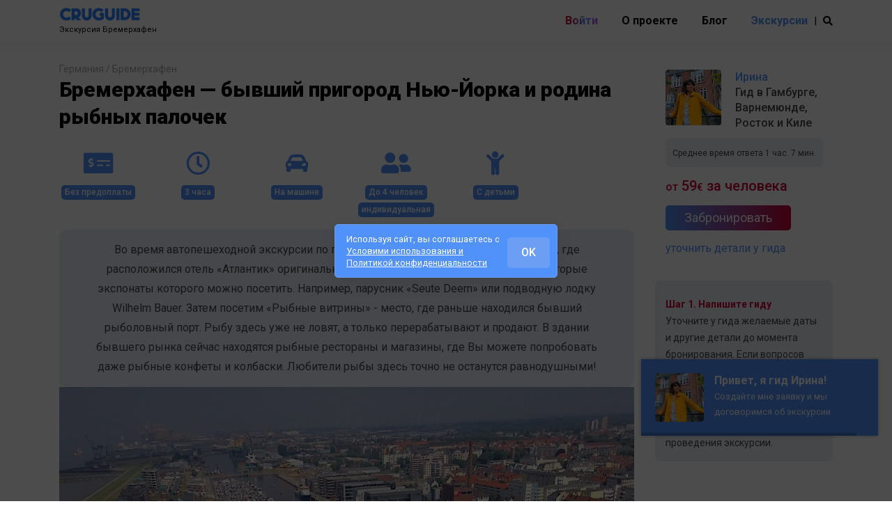

--- FILE ---
content_type: text/html; charset=UTF-8
request_url: https://cruguide.com/ekskursia-bremerhafen-bivshiy-prigorod-nyu-yorka-i-rodina-ribnih-palochek-649
body_size: 17650
content:
<!DOCTYPE html>
<html lang="ru">
  <head><script>(function(w,i,g){w[g]=w[g]||[];if(typeof w[g].push=='function')w[g].push(i)})
(window,'GTM-5KS8CR5','google_tags_first_party');</script><script>(function(w,d,s,l){w[l]=w[l]||[];(function(){w[l].push(arguments);})('set', 'developer_id.dYzg1YT', true);
		w[l].push({'gtm.start':new Date().getTime(),event:'gtm.js'});var f=d.getElementsByTagName(s)[0],
		j=d.createElement(s);j.async=true;j.src='/080a/';
		f.parentNode.insertBefore(j,f);
		})(window,document,'script','dataLayer');</script>
    <title>Бремерхафен — бывший пригород Нью-Йорка и родина рыбных палочек - экскурсии  Бремерхафен, Германия</title>
	<meta name="description" content="Во время автопешеходной экскурсии по городу мы осмотрим центр Бремерхафена, где расположился отель &laquo;Атлантик&raquo; оригинальной архитектуры, музей судоходства, некоторые экспонаты которого можно посетить. Например, парусник &laquo;Seute Deern&raquo; или подводную лодку Wilhelm Bauer. Затем посетим &laquo;Рыбные витрины&raquo; - место, где раньше находился бывший рыболовный порт. Рыбу здесь уже не ловят, а только перерабатывают и продают. В здании бывшего рынка сейчас находятся рыбные рестораны и магазины, где Вы можете попробовать даже рыбные конфеты и колбаски. Любители рыбы здесь точно не останутся равнодушными!
">
	<meta name="keywords" content="Экскурсии Бремерхафен" />	
	<meta property="og:type" content="website" />
	<meta property="og:url" content="https://cruguide.com/ekskursia-bremerhafen-bivshiy-prigorod-nyu-yorka-i-rodina-ribnih-palochek-649" />
	<meta property="og:title" content="Бремерхафен — бывший пригород Нью-Йорка и родина рыбных палочек - экскурсии  Бремерхафен, Германия" />
	<meta property="og:description" content="Во время автопешеходной экскурсии по городу мы осмотрим центр Бремерхафена, где расположился отель &laquo;Атлантик&raquo; оригинальной архитектуры, музей судоходства, некоторые экспонаты которого можно посетить. Например, парусник &laquo;Seute Deern&raquo; или подводную лодку Wilhelm Bauer. Затем посетим &laquo;Рыбные витрины&raquo; - место, где раньше находился бывший рыболовный порт. Рыбу здесь уже не ловят, а только перерабатывают и продают. В здании бывшего рынка сейчас находятся рыбные рестораны и магазины, где Вы можете попробовать даже рыбные конфеты и колбаски. Любители рыбы здесь точно не останутся равнодушными!
" />
	<meta property="og:image" content="https://cruguide.com/images/excursions/posters/posters-649-469.jpg" />	
	<link rel="preload" href="https://fonts.googleapis.com/css2?family=..." as="style">
<link rel="preconnect" href="https://fonts.gstatic.com" crossorigin>
<style>
	@import url('https://fonts.googleapis.com/css2?family=Roboto:ital,wght@0,100;0,300;0,400;0,500;0,700;0,900;1,100;1,300;1,400;1,500;1,700;1,900&display=swap');
	html,
body {
  height: 100%;
  -webkit-font-smoothing: antialiased;
  -moz-font-smoothing: antialiased;
  -ms-font-smoothing: antialiased;
  /*font-smoothing: antialiased;*/
  -webkit-text-size-adjust: 100%;
}

body {
  font: 16px/1.4 'Roboto', Arial, Helvetica, sans-serif;
  color: #464646;
  overflow-x: hidden;
}

img {
  border: 0;
  max-width: 100%;
}

html {
  -ms-overflow-style: scrollbar;
}
</style>
<meta charset="utf-8"><meta name="apple-mobile-web-app-capable" content="yes" /><link rel="canonical" href="https://cruguide.com/ekskursia-bremerhafen-bivshiy-prigorod-nyu-yorka-i-rodina-ribnih-palochek-649"/><meta name="SKYPE_TOOLBAR" content="SKYPE_TOOLBAR_PARSER_COMPATIBLE" /> <meta http-equiv="X-UA-Compatible" content="IE=edge"><meta name="viewport" content="width=device-width, initial-scale=1.0, maximum-scale=1">			
			<link rel="apple-touch-icon" sizes="180x180" href="/apple-touch-icon.png">
			<link rel="icon" type="image/png" sizes="32x32" href="/favicon-32x32.png">
			<link rel="icon" type="image/png" sizes="16x16" href="/favicon-16x16.png">
			<link rel="manifest" href="/site.webmanifest">
			<link rel="mask-icon" href="/safari-pinned-tab.svg" color="#5bbad5">
			<meta name="msapplication-TileColor" content="#2d89ef">
			<meta name="theme-color" content="#f5f5f5">
			<meta name="yandex-verification" content="661eba2b0883e0ec" />
			<link rel="stylesheet" type="text/css" href="/css/combinedCss.css">	<link rel="stylesheet" type="text/css" href="/css/swiper.css"><link rel="stylesheet" href="css/magnific-popup.css"/><link  href="/css/fotorama.css" rel="stylesheet"><link rel="stylesheet" type="text/css" href="/css/combinedCss2.css">
<script>
        window.dataLayer = window.dataLayer || [];
        function gtag(){dataLayer.push(arguments);}
        gtag('consent', 'default', {
            'ad_storage': 'denied',
            'analytics_storage': 'denied',
            'ad_personalization': 'denied',
            'ad_user_data': 'denied'
        });

        function verificarConsentimiento() {
            return document.cookie.indexOf("consent_given=true") !== -1;
        }

        if (verificarConsentimiento()) {
            gtag('consent', 'update', {
                'ad_storage': 'granted',
                'analytics_storage': 'granted',
                'ad_personalization': 'granted',
                'ad_user_data': 'granted'
            });
        }
    </script>
<!-- Google Tag Manager -->
<script>(function(w,d,s,l,i){w[l]=w[l]||[];w[l].push({'gtm.start':
new Date().getTime(),event:'gtm.js'});var f=d.getElementsByTagName(s)[0],
j=d.createElement(s),dl=l!='dataLayer'?'&l='+l:'';j.async=true;j.src=
'https://www.googletagmanager.com/gtm.js?id='+i+dl;f.parentNode.insertBefore(j,f);
})(window,document,'script','dataLayer','GTM-5KS8CR5');</script>
<!-- End Google Tag Manager -->	<link rel="stylesheet" href="/css/datepicker.min.css">
	<link rel="stylesheet" href="/css/animate.css">
	<style>.fade-in {opacity: 0;transition: opacity 0.1s ease-in;display:none;} .show {opacity: 1;display:block;}</style>
  </head>
  <body>
    <!-- Google Tag Manager (noscript) -->
<noscript><iframe src="https://www.googletagmanager.com/ns.html?id=GTM-5KS8CR5"
height="0" width="0" style="display:none;visibility:hidden"></iframe></noscript>
<!-- End Google Tag Manager (noscript) -->
<div class="modal" tabindex="-1" role="dialog" aria-labelledby="search_modal" id="search_modal">
	<div class="subscriber-form searchFormLine transparent mobileSearchDiv">
		<div class="container mobileSearchConteiner">
			<form class="subcribe-form" method="post">
				<div class="form-group">
					<input type="text" id="searchInput" class="form-control BRCero BDWhite borderC" placeholder="Куда отправимся?" required>					
					<input type="button" id="searchInputOne" name="submit" value="Поиск" class="subscribe-btn BRCero pad80">
					<div class="easy-autocomplete-container" id="no-results" style="display:none;"><ul style="display:block!important;"><li><div class="eac-item"><a href="https://cruguide.com/ekskursii-iz-portov-mira" class="hrefAuto"><div class="globDiv"><div class="noBefore"><span class="cityAuto ">Ничего не найдено, <strong>посмотреть все порты</strong></span></div><div class="clearBoth"></div></div></a></div></li></ul></div>
				</div>
			</form>
		</div>
	</div>  
</div>
    <div class="header_absolute ds cover-background">
    <header class="page_header ls justify-nav-end">
    <div class="container">
        <div class="row align-items-center">
            <div class="col-xs-12 col-xl-4 col-lg-4 col-md-12 col-12 centerLogo" style="height:60px!important;">
		<a href="/ru" class="logo" style="height:20px!important;">					   
                    <img src="images/logo.png" class="ztop" alt="Экскурсия Бремерхафен" style="display:block;height:20px!important;">			  
		</a>			  			            
		<h1 class="slogan ztop">Экскурсия Бремерхафен</h1>				
            </div>
            <div class="col-xs-0 col-xl-8 col-lg-8 col-md-0 col-0">
                <div class="nav-wrap">                		
                    <nav class="top-nav">
                        <ul class="nav sf-menu">
                            <li class="d-noneT flowtext"> 
                                                                    <a href="#login-popup" class="tn-atom" data-toggle="modal">Войти</a>					 
				                            </li>	
                            <li class="d-noneTNot flowtext"><a href="#login-popup" class="tn-atom" data-toggle="modal" >Войти</a>                            </li>
                            <li> 
                                <a  href="javascript:void(null);"   class="pointer" >О проекте</a>					 
                                <ul>
                                    <li><a href="/o-nas">О нас</a></li>
                                    <li><a href="/stat-gidom">Гидам</a></li>
                                                                        <li><a href="/kontakty">Контакты</a></li>
                                </ul>
                            </li>
                            <li>
                                <a href="/blog-gidov">Блог</a>					                        
                            </li>					
                            <li>
                                <a href="/ekskursii-iz-portov-mira" class="active">Экскурсии</a>					                        
                            </li>
                            					
                        </ul>
                    </nav>
                    <ul class="top-includes d-noneT  d-xl-block">
                        <li>                    
                            <span><a  href="javascript:void(null);" class="search_modal_button" title="Поиск вдохновляющих экскурсий"> | &nbsp;&nbsp;<i class="fa fa-search"></i></a></span>
                        </li>
                    </ul>
                </div>						  
            </div>
        </div>
    </div>
    <span class="toggle_menu"><span></span></span><span class="toggle_login center"><a  href="javascript:void(null);" class="search_modal_button stLoop" title="Поиск вдохновляющих экскурсий"><i class="fa fa-search textColor"></i></a></span>
</header>       
    </div>
    <!-- Header Section End -->
    <div id="wrapper">	
		<div class="tour-details-main">
			<div class="container" >
				<div class="row">				
					<div class="col-lg-9 col-md-8 col-sm-12 col-xs-12">
						
						<div class="marBot15 fixed-header fade-in" id="delayedDivMenu">
							<div class="sidebar-blog-tags">
								<div class="blog-tags BDWhite">										
									<a href="#excDetails" id="excDetails" class="blog-tag-link font08em subHeader marBottom0">Описание</a>
									<a href="#excIncluded" id="excIncluded" class="blog-tag-link font08em subHeader marBottom0">Включено</a>									<a href="#excGuide" id="excGuide" class="blog-tag-link font08em subHeader marBottom0">О гиде</a>
									<!--<a href="#excQuestions" id="excQuestions" class="blog-tag-link font08em subHeader marBottom0">Вопросы</a>-->
																	</div>
							</div>
						</div>
					
						<div class="tour-main-header">
							<div class="left-part"><div class="second-heading"><ul class="pathExcursion"><li><a href="/porti-germaniya" class="colorGris">Германия</a> <span class="colorGris">/</span> <a href="/port-bremerhafen-germaniya" class="colorGris">Бремерхафен</a></li></ul></div><h2 class="main-heading">Бремерхафен — бывший пригород Нью-Йорка и родина рыбных палочек</h2></div>
														
						</div>

						<div class="main-tour-feature padBottom0">
							<div class="row">
																<div class="col-4 col-lg-2 col-md-2 col-sm-4 col-xs-4"><div class="item"><div class="icon font34"><i class="fas fa-money-check-alt colorBlue"></i></div><div class="info"><p class="value">
									<span class="typeExcClass">Без&nbsp;предоплаты</span>									</p></div></div></div>								<div class="col-4 col-lg-2 col-md-2 col-sm-4 col-xs-4"><div class="item"><div class="icon font34"><i class="far fa-clock colorBlue"></i></div><div class="info"><p class="value"><span class="typeExcClass">3 часа</span></p></div></div></div>								
																<div class="col-4 col-lg-2 col-md-2 col-sm-4 col-xs-4"><div class="item"><div class="icon font34"><i class="fas fa-car-alt colorBlue"></i></div><div class="info"><p class="value"><span class="typeExcClass">На машине</span></p></div></div></div>								<div class="col-4 col-lg-2 col-md-2 col-sm-4 col-xs-4"><div class="item"><div class="icon font34"><i class="fas fa-user-friends colorBlue"></i></div><div class="info"><p class="value"><span class="typeExcClass">До 4 человек </span><span class="typeExcClass">индивидуальная</span></p></div></div></div>
								<div class="col-4 col-lg-2 col-md-2 col-sm-4 col-xs-4"><div class="item"><div class="icon font34"><i class="fas fa-child colorBlue"></i></div><div class="info"><p class="value"><span class="typeExcClass">С детьми</span></p></div></div></div>																<div class="col-12 col-lg-12 col-md-12 col-sm-12 col-xs-12"><div class="item quote"><p class="introP">Во время автопешеходной экскурсии по городу мы осмотрим центр Бремерхафена, где расположился отель &laquo;Атлантик&raquo; оригинальной архитектуры, музей судоходства, некоторые экспонаты которого можно посетить. Например, парусник &laquo;Seute Deern&raquo; или подводную лодку Wilhelm Bauer. Затем посетим &laquo;Рыбные витрины&raquo; - место, где раньше находился бывший рыболовный порт. Рыбу здесь уже не ловят, а только перерабатывают и продают. В здании бывшего рынка сейчас находятся рыбные рестораны и магазины, где Вы можете попробовать даже рыбные конфеты и колбаски. Любители рыбы здесь точно не останутся равнодушными!
</p></div></div>							</div>
						</div>
					<div class="tour-gallery"><div class="fotorama" data-width="100%" data-fit="scaledown" data-nav="thumbs" data-thumbwidth="128" data-thumbheight="100" data-allowfullscreen="true" data-loop="true" data-autoplay="7000" data-keyboard="true"><a href="https://cruguide.com/images/excursions/649-1994.jpg"><img src="https://cruguide.com/images/excursions/649-1994.jpg"  alt="Бремерхафен — бывший пригород Нью-Йорка и родина рыбных палочек"></a><a href="https://cruguide.com/images/excursions/649-1987.jpg"><img src="https://cruguide.com/images/excursions/649-1987.jpg"  alt="Бремерхафен — бывший пригород Нью-Йорка и родина рыбных палочек"></a><a href="https://cruguide.com/images/excursions/649-1988.jpg"><img src="https://cruguide.com/images/excursions/649-1988.jpg"  alt="Бремерхафен — бывший пригород Нью-Йорка и родина рыбных палочек"></a><a href="https://cruguide.com/images/excursions/649-1989.jpg"><img src="https://cruguide.com/images/excursions/649-1989.jpg"  alt="Бремерхафен — бывший пригород Нью-Йорка и родина рыбных палочек"></a><a href="https://cruguide.com/images/excursions/649-1990.jpg"><img src="https://cruguide.com/images/excursions/649-1990.jpg"  alt="Бремерхафен — бывший пригород Нью-Йорка и родина рыбных палочек"></a><a href="https://cruguide.com/images/excursions/649-1993.jpg"><img src="https://cruguide.com/images/excursions/649-1993.jpg"  alt="Бремерхафен — бывший пригород Нью-Йорка и родина рыбных палочек"></a></div></div><div id="excDetails2" class="read-more collapsed"><h4 class="read-more-title">Описание экскурсии</h4><div class="read-more__content"><div class="read-more__content__container lh24"><p>Город Бремерхафен &mdash; достаточно молодой город, он был основан в 1827 году как порт соседнего Бремена на месте впадения реки Везер в Северное море.</p>

<p>Жизнь почти каждого жителя города напрямую или косвенно связана с морем. Здесь находится второй в Германии морской порт после Гамбурга, самый большой перевалочный пункт для машин в Европе, контейнерный терминал с самой большой в мире причальной стеной.</p>

<p>В городе расположилось большое количество предприятий рыбной промышленности. Знаменитые и любимые многими детьми рыбные палочки выпускают именно здесь.</p>

<p>Здесь же находятся одни из самых известных и интересных музеев Германии &mdash; &laquo;Дом климата&raquo; и &laquo;Немецкий музей эмиграции&raquo;, которые стоит посетить после экскурсии.</p>

<p>На рубеже 19 и 20 веков через порт Бремерхафена прошло более 7 миллионов человек, в основном, в Америку. С американским континентом город связывает давняя история.</p>

<p>После прогулки по центру города мы проедем к контейнерным терминалам, посмотрим со смотровой площадки, как работает порт Бремерхафена, и как загружают новые немецкие автомобили в огромные суда ролкеры.</p>
</div></div><div class="read-more__expand"><p class="read-more-btn">+ развернуть</p></div></div><div class="tour-highlight"><h3 class="highlight-title">Вы увидите</h3><ul><li>Музей судоходства</li><li>Отель Атлантик</li></ul></div>					
							<div class="tour-map"><div id="mapDiv"></div></div>
					<div id="excIncluded2" class="tour-highlight"><h3 class="highlight-title">Включено</h3><ul class="include"><li>Услуги гида и автомобиль</li></ul></div><div class="tour-highlight"><h3 class="highlight-title">Не включено</h3><ul class="exclude"><li>Трансфер вне экскурсионной программы <a href='/port-bremerhafen-germaniya?os=1'>заказать</a></li></ul></div>								 
					<div class="tour-map">						<h3 class="titleEcx">
						Доступные даты	
						</h3>
						<div id="tour-calendar"></div>
						<div class="center padTop15">
							<ul class="noteAvailBusy">
								<li><span class="avail">&nbsp;</span></li>
								<li>День свободен</li>
								<li><span class="busy">&nbsp;</span></li>
								<li>День занят</li>
							</ul>
							
															<div class="clear center padTop30 bookingDiv" style="width:300px;margin:0 auto">
									<a href="/zabronirovat-649" class="btn-submit colorWhite" style="margin-bottom: 0px!important;">Забронировать</a>											
									<div class="clear padTop15 font08em" style="width: 240px;margin: 0 auto;">
										Задать вопросы гиду можно в заявке до оплаты. <a href="/zadat-vopros-gidu-649">Задать вопрос</a>
									</div>
								</div>
							
														
						</div>
					</div>
			  
					<div id="excGuide2" class="tour-map pubBlock3 marBottom5 grisColor">						
												
						

							<div class="guidePhoto padBot20 leftBlock displayInline"><img class="lazyload" src="https://cruguide.com/images/defaultBackgroundAvatar.webp" data-src="https://cruguide.com/images/avatars/avatar_71-635.jpeg" alt="Ирина Гид в Гамбурге, Варнемюнде, Росток и Киле" /></div><div class="leftBlock2">								<h3 class="titleEcx center" style="line-height: 1.1em;"><a href="https://cruguide.com/gid-irina-gamburg-71">Ирина</a><span class="subTitle inline"><br />Гид в Гамбурге, Варнемюнде, Росток и Киле</span><br /><span class="font12 fontNormal">Среднее время ответа 1 час. 7 мин.</span></h3>	
							
								<div class="center">
									<i class="fas fa-copyright"></i> <strong>4</strong> года на <span style="margin-right:15px;">Cruguide</span>
									<div style="display:inline-block;margin-bottom:15px;"><i class="fas fa-users"></i> <strong>12</strong> посетили мои экскурсии</div>
								</div>
							
							</div>	
							<div class="lh24" style="display:inline-block;"><p>Друзья, привет! Меня зовут Ирина, я сертифицированный гид по Северной Германии. Являюсь членом гамбургского общества гидов и туристического общества Гамбурга.</p>

<p>Живу на севере Германии с 1999 года, очень хорошо знакома с этим регион и с большим удовольствием покажу Вам всю его красоту во время увлекательных экскурсий.</p>

<p>Для меня очень важно учесть индивидуальные пристрастия каждого из гостей, чтобы во время экскурсий наиболее полно осветить            <a href='https://cruguide.com/gid-irina-gamburg-71'>далее...</a><p class="center"><a href="https://cruguide.com/gid-irina-gamburg-71">Посмотреть все экскурсии гида</a></p></div>
							
						
						
					</div>
              		
				 <div class="padBottom15"></div>				</div>
          
					<div class="col-lg-3 col-md-4 col-sm-12 col-xs-12" id="tourbooking" >
					
							<div class="tour-booking">
							
								<div class="booking-form" id="bookingmodal">
									<div class="booking-title noShow767">				  
										<div class="guidePhoto leftBlock padLeft15"><img src="https://cruguide.com/images/defaultBackgroundAvatar.webp" data-src="https://cruguide.com/images/avatars/avatar_71-635.jpeg" alt="Ирина Гид в Гамбурге, Варнемюнде, Росток и Киле" class="lazyload width80"></div><div class="leftBlock2">	
																				
											<span class="subTitle"><a href="https://cruguide.com/gid-irina-gamburg-71" class="font16">Ирина</a><br />Гид в Гамбурге, Варнемюнде, Росток и Киле</span>													
										<div class="pubBlock2 grisColor" style="margin-left:15px;display: inline-block;width: auto;padding:10px;"><span class="font12 fontNormal">Среднее время ответа 1 час. 7 мин.</span></div>										</div>																			
									</div>
									<div class="filter-booking-form noShow767">												   
										<div class="padBottom15">
										  <div class="package-price left blockClear">                        
											  <h4><span class="tour-price-start">от</span> 59<span class="smallCurrency">€</span> за человека</h4>
										  </div>
										  <div class="clear center">
											<a href="zabronirovat-649" class="btn-submit colorWhite botBook" >Забронировать</a>											
											<div class="clear padTop15 botBookMore">
												<a href="/zadat-vopros-gidu-649">уточнить детали у гида</a>
											</div>
										</div>								
									</div>
									
										<div class="marWhy">
											<div class="pubBlock2 grisColor" style="margin-top: 0px!important;">
											<ul class="font14 lh24 fontGris" style="border-top:0!important;margin: 0px !important;padding: 0px !important;">
												
												<li>
													<span class="fontRed"><strong>Шаг 1. Напишите гиду</strong></span><br />
													Уточните у гида желаемые даты и другие детали до момента бронирования. Если вопросов нет, нажмите «Забронировать».												</li>
												<li>
													<span class="fontRed"><strong>Шаг 2. Ожидайте подтверждения</strong></span><br />
													Гид подтвердит возможность проведения экскурсии.												</li>
																								<!--<li>
													<span class="fontRed"><i class="fas fa-headset"></i> <strong>Поддержка Cruguide</strong></span><br />
													Свяжитесь с нами, если у вас есть вопросы по бронированию
<ul>
<li>
<a class="WhatsAppClick" target="_blank" href="https://t.me/CruguideBot"><i class="fab fa-telegram"></i> Telegram</a>
|
<a class="WhatsAppClick" target="_blank" href="https://api.whatsapp.com/send?phone=18596955196"><i class="fab fa-whatsapp"></i> WhatsApp</a>
</li>
</ul>												</li>-->								
											</ul>
										</div>
									</div>	
								</div>
							
						
					</div>
				</div>					
			
				</div>
			</div>
			
			
			
		</div>
		
					<div class="top-tours-list">
				<div class="container">
					<div class="row">
						<div class="section-title width100"><h2 class="padBottom30">Дополнительные услуги</h2></div>
						<div class="col-12 col-lg-3 col-md-6 col-sm-12 col-xs-12 center padBottom30"><a href="/port-bremerhafen-germaniya?os=1"><div class="icon font68"><i class="fas fa-car colorBlue"></i></div><br />Трансфер в любую точку</a></div>
						<div class="col-12 col-lg-3 col-md-6 col-sm-12 col-xs-12 center padBottom30"><a href="/port-bremerhafen-germaniya?os=1-hotel"><div class="icon font68"><i class="fas fa-hotel colorBlue"></i></div><br />Отель, найди подходящий</a></div>
						<div class="col-12 col-lg-3 col-md-6 col-sm-12 col-xs-12 center padBottom30"><a href="/port-bremerhafen-germaniya?os=1-flight"><div class="icon font68"><i class="fas fa-plane colorBlue"></i></div><br />Авиабилеты под круиз</a></div>
						<div class="col-12 col-lg-3 col-md-6 col-sm-12 col-xs-12 center padBottom30"><a href="/port-bremerhafen-germaniya?os=1-cruise"><div class="icon font68"><i class="fas fa-ship colorBlue"></i></div><br />Круизы на следующий раз</a></div>
					</div>
				</div>
			</div>
				
			<div class="top-tours-list">
				<div class="container">
					
					<div class="row">
						<div class="section-title width100"><h2 class="padBottom30">Интересное из блога</h2></div>
						<div class="col-12 col-lg-12 col-md-12 col-sm-12 col-xs-12">
							<div class="blog-sidebar margin0">
								<div class="blog-recent-post">
									<div class="row">
								
											
								  
								
									<div class="col-6 col-lg-3 col-md-6 col-sm-4 col-xs-12 blog-recent">
										<a title="Европейский парламент принял решение потребовать от авиакомпаний, летающих в Европе, предоставлять бесплатный провоз ручной клади" href="/blog-gidov-novosti-2-evropeyskiy-parlament-prinyal-reshenie-potrebovat-ot-aviakompaniy-letayushtih-v-evrope-predostavlyat-besplatniy-provoz-ruchnoy-kladi-38">
										  <div class='img-responsive dostoImg'>
											<img class="lazyload" src="https://cruguide.com/images/defaultBackground.webp" data-src='https://cruguide.com/images/blog/38-266.jpg' alt='Европейский парламент принял решение потребовать от авиакомпаний, летающих в Европе, предоставлять бесплатный провоз ручной клади'>
										  </div>
										  <div class="blog-desc center leftAlign">									    
											<h2 class="blog-title dostoH fontBold">Европейский парламент принял решение потребовать от    ...</h2>
											<span class="show-more-button colorWhite borderWhite font08em">Читать</span>										
										  </div>
										</a>
									</div>
										
										
											
								  
								
									<div class="col-6 col-lg-3 col-md-6 col-sm-4 col-xs-12 blog-recent">
										<a title="Буря в море: Как погодные аномалии могут закрыть порт и угрожать безопасности судоходства" href="/blog-gidov-soveti-puteshestvennikam-5-burya-v-more-kak-pogodnie-anomalii-mogut-zakrit-port-i-ugrozhat-bezopasnosti-sudohodstva-30">
										  <div class='img-responsive dostoImg'>
											<img class="lazyload" src="https://cruguide.com/images/defaultBackground.webp" data-src='https://cruguide.com/images/blog/30-205.jpg' alt='Буря в море: Как погодные аномалии могут закрыть порт и угрожать безопасности судоходства'>
										  </div>
										  <div class="blog-desc center leftAlign">									    
											<h2 class="blog-title dostoH fontBold">Буря в море: Как погодные аномалии могут закрыть порт    ...</h2>
											<span class="show-more-button colorWhite borderWhite font08em">Читать</span>										
										  </div>
										</a>
									</div>
										
										
											
								  
								
									<div class="col-6 col-lg-3 col-md-6 col-sm-4 col-xs-12 blog-recent">
										<a title="Стамбул для круизников: между Европой и Азией за 8 часов" href="/blog-gidov-dostoprimechatelnosti-1-stambul-dlya-kruiznikov-mezhdu-evropoy-i-aziey-za-8-chasov-92">
										  <div class='img-responsive dostoImg'>
											<img class="lazyload" src="https://cruguide.com/images/defaultBackground.webp" data-src='https://cruguide.com/images/blog/92-393.jpg' alt='Стамбул для круизников: между Европой и Азией за 8 часов'>
										  </div>
										  <div class="blog-desc center leftAlign">									    
											<h2 class="blog-title dostoH fontBold">Стамбул для круизников: между Европой и Азией за 8           ...</h2>
											<span class="show-more-button colorWhite borderWhite font08em">Читать</span>										
										  </div>
										</a>
									</div>
										
										
											
								  
								
									<div class="col-6 col-lg-3 col-md-6 col-sm-4 col-xs-12 blog-recent">
										<a title="Как основные тренды в туризме влияют на развитие круизной отрасли в России" href="/blog-gidov-novosti-2-kak-osnovnie-trendi-v-turizme-vliyayut-na-razvitie-kruiznoy-otrasli-v-rossii-18">
										  <div class='img-responsive dostoImg'>
											<img class="lazyload" src="https://cruguide.com/images/defaultBackground.webp" data-src='https://cruguide.com/images/blog/18-119.jpg' alt='Как основные тренды в туризме влияют на развитие круизной отрасли в России'>
										  </div>
										  <div class="blog-desc center leftAlign">									    
											<h2 class="blog-title dostoH fontBold">Как основные тренды в туризме влияют на развитие            ...</h2>
											<span class="show-more-button colorWhite borderWhite font08em">Читать</span>										
										  </div>
										</a>
									</div>
										
										
						
										

											<div class="read-more-reviews padBottom30">
											  <a href="/blog-gidov" class="show-more-button">Перейти в блог</a>
											</div>


		

		<div class="booking-mobile-btn center">
			<a href="/zabronirovat-649" class="btn btn-primary font12em">
				<strong>Забронировать от 59<span class="smallCurrency">€</span>/чел. </strong>
			</a>
			<div style="margin: 7px;"><span style="padding:8px 16px;border-bottom-left-radius: 5px;border-bottom-right-radius: 5px;background:white; background-color: rgba(255, 255, 255, 0.85);"><a href="/zadat-vopros-gidu-649">Уточнить детали</a> можно до оплаты</span></div>
		</div>		      <footer class="footer">
        <div class="container">
	<div class="row">
        <div class="col-md-4 col-sm-12">
            <div class="clearfix"><div class="footer-logo"><img src="images/logo.png" alt="Экскурсии в любом порту мира"></div></div>
            <p class="small-story padTop0">Удобный сервис для поиска вдохновляющих экскурсий и развлечений в любом порту мира</p>
			<a href="#user-feedback" data-toggle="modal" class="gris"><i class="fas fa-heart fontRed"></i>&nbsp;<strong>Отзыв о сайте</strong></a>
						        </div>
        <div class="col-md-4 col-sm-12">
            <div class="widget-footer">
				<h4><a class="gris nounderline" href="/ekskursii-iz-portov-mira">Популярные порты</a></h4>
                <div class="widget-tags-wrap"><a href="/port-genuya-italiya" rel="tag" class="tag">Генуя</a><a href="/port-puerto-del-rosario-ispaniya" rel="tag" class="tag">Пуэрто-дель-Росарио</a><a href="/port-kartahena-de-indias-kolumbiya" rel="tag" class="tag">Картахена-де-Индиас</a><a href="/port-bari-italiya" rel="tag" class="tag">Бари</a><a href="/port-chivitavekkya-rim-italiya" rel="tag" class="tag">Чивитавеккья (Рим)</a><a href="/port-lissabon-portugaliya" rel="tag" class="tag">Лиссабон</a><a href="/port-akaba-iordaniya" rel="tag" class="tag">Акаба</a><a href="/port-valensiya-ispaniya" rel="tag" class="tag">Валенсия</a><a href="/port-palma-de-mayorka-ispaniya" rel="tag" class="tag">Пальма-де-Майорка</a><a href="/port-gamburg-germaniya" rel="tag" class="tag">Гамбург</a><a href="/port-doha-katar" rel="tag" class="tag">Доха</a><a href="/port-portofino-italiya" rel="tag" class="tag">Портофино</a><a href="/port-santa-krus-de-tenerife-ispaniya" rel="tag" class="tag">Санта-Крус-де-Тенерифе</a><a href="/port-abu-dabi-obaedinennie-arabskie-emirati" rel="tag" class="tag">Абу-Даби</a><a href="/port-olbiya-italiya" rel="tag" class="tag">Ольбия</a><a href="/port-malaga-ispaniya" rel="tag" class="tag">Малага</a><a href="/port-venetsiya-italiya" rel="tag" class="tag">Венеция</a><a href="/port-messina-italiya" rel="tag" class="tag">Мессина</a></div>
            </div>
			
        </div>
		<div class="col-md-4 col-sm-12 mb-sm-30">
			<div class="widget-footer">
				<h4><a class="gris nounderline" href="/blog-gidov">Почитать</a></h4>
                <ul class="footer-blog">
					<li class="PadBottom padBot10"><a class="gris font16" title="Ольбия: всё о воротах в Коста-Смеральду" href="/blog-gidov-dostoprimechatelnosti-1-olbiya-vse-o-vorotah-v-kosta-smeraldu-127">Ольбия: всё о воротах в Коста-Смеральду</a></li><li class="PadBottom padBot10"><a class="gris font16" title="Исафьордюр: фьорды Западной Исландии" href="/blog-gidov-dostoprimechatelnosti-1-isafordyur-fordi-zapadnoy-islandii-126">Исафьордюр: фьорды Западной Исландии</a></li><li class="PadBottom padBot10"><a class="gris font16" title="Акурейри, Исландия: водопады и природа за 6 часов" href="/blog-gidov-dostoprimechatelnosti-1-akureyri-islandiya-vodopadi-i-priroda-za-6-chasov-125">Акурейри, Исландия: водопады и природа за 6 часов</a></li>                </ul>
			</div>
		</div>
			</div>
</div>
<div id="consent-overlay"></div>
<div id="consent-popup">
    <div class="font08em" style="width:220px;">Используя сайт, вы соглашаетесь с	<br /><a href="/uslovija">Условими использования и Политикой конфиденциальности</a>
</div>
    <button class="parallax-btn border5 pointer" style="background: #6c9ff3;padding: 11px 20px;border: 0px;font08em;position: absolute;top: 18px;right: 10px;" onclick="aceptarConsentimiento()">OK</button>
</div>        <div class="copyright">
          <div class="container">
            <div class="row">
              <div class="col-sm-6">
                <p>Cruguide.com · 2026 | <a href="/uslovija" class="footerText">Условия</a></p>
              </div>
              <div class="col-sm-6 text-right">                
                <a href="/o-nas" class="footer-nav">О нас</a>
                <a href="/stat-gidom" class="footer-nav">Гидам</a>
                		<a href="/blog-gidov" class="footer-nav">Блог</a>					                        
                <a href="/kontakty" class="footer-nav">Контакты</a>
              </div>
            </div>
          </div>
        </div>
<section class="page_topline ds c-my-10 s-overlay BDWhite"><div class="container"><div class="row"><div class="col-12 col-md-12 col-sm-12 col-xs-12 text-left align-self-center">
                <ul class="small-text center">
                                        <li class="padLeftRight10"><img src="/images/cards/trustly.png" alt="GeoTrust" class="opacity75"/></li></ul></div></div></div></section>      </footer>
    </div>    <div class="modal fade login-popup" id="login-popup" tabindex="-1" role="dialog" aria-hidden="true" aria-labelledby="login-popup-label">
      <div class="modal-dialog">
        <a href="javascript:void(null);" class="close close-btn" data-dismiss="modal" aria-label="Close"><span aria-hidden="true">&times;</span></a>
        <div class="modal-content">
				<div class="login-wrap text-center">
						
					<h4>Войти</h4>
			            <div class="login-form">
              <form class="login" action="/registration" id="loginForm" method="post">
                <div class="form-group">
					<input class="form-control" id="field_email" value="" name="email" placeholder="name@gmail.com" type="email" required pattern="[a-zA-Z0-9._%+-]+@[a-zA-Z0-9.-]+\.[a-zA-Z]{2,6}" oninvalid="this.setCustomValidity('Пожалуйста, укажите правильный адрес электронной почты, уберите все пробелы в начале и в конце')"  oninput="this.setCustomValidity('')">
					<input type="hidden" id="g-recaptcha-response1" name="g-recaptcha-response" />					
				  <input type="hidden" name="gotoPage" value=""/> 
				  <input type="hidden" name="login" value="YES"/> 
                </div>
                <div class="form-group">
                  <input type="password" placeholder="Пароль" class="form-control" name="password" required oninvalid="this.setCustomValidity('Пожалуйста, заполните Ваш пароль')">
                </div>
				
				<div class="form-group left">
				  <div class="custom-checkbox-style">
					<input type="checkbox" id="save_session" name="save_session" value="YES" checked class="custom-check">
					<label for="save_session">
					  <div><i class="fa fa-check"></i></div>
					  <span class="font14"> Запомнить меня</span>
					</label>
					<a href="/vosstanovit-parol" class="forgot-pass">Забыли пароль?</a>
				  </div>
				</div>
				
				
                <div class="form-group">
				  
                  <button class="btn-submit" type="submit">Войти</button>
                </div>
              </form>
                                       
            </div>
			                       
          </div>
          <div class="create-accnt">
			<div class="or-separator LineMiddleImportant">Вы у нас в первые?</div>            
            <h4 class="create-account"><a href="/registration" class="green-clr under-line">Зарегистрироваться</a></h4>
          </div>
		        </div>
      </div>
    </div>

<div class="modal fade login-popup" id="user-feedback" tabindex="-1" role="dialog" aria-hidden="true" aria-labelledby="login-popup-label">
	<div class="modal-dialog">
        <a href="javascript:void(null);" class="close close-btn" data-dismiss="modal" aria-label="Close"><span aria-hidden="true">&times;</span></a>
        <div class="modal-content">
			<div class="login-wrap text-center feedFormPad">
			
				
				
				<div class="login-form">
					<div id="feedbackFormDivResult" class="loader noShowDiv"></div>
					<div id="feedbackFormDiv">
						<form class="login" id="feedbackForm" method="post">
					  
							<div class="form-group left">
								<label>
									<h4 class="font1em left">Насколько удобно пользоваться сайтом?</h4>
								</label>
								<ul class="listFeedBackUser">
									<div id="div-rating-1"  class="feedFormDiv">
										<label for="smiles-rating-1" id="rating-1" class="center feedFormLabel">
											<p class="center">
												<img src="/images/smiles/1.svg" alt="smile" class="pointer"> 
												<span class="font11" id="text-rating-1">Ужасно</span>
											</p>
											<input type="radio" name="smiles-rating" id="smiles-rating-1" style="visibility: hidden;" value="1"> 
										</label>
									</div>
									<div id="div-rating-2" class="feedFormDiv">
										<label for="smiles-rating-2" id="rating-2" class="center feedFormLabel">
											<p class="center">
												<img src="/images/smiles/2.svg" alt="smile" class="pointer"> 
												<span class="font11" id="text-rating-2">Плохо</span>
											</p>
											<input type="radio" name="smiles-rating" id="smiles-rating-2" style="visibility: hidden;" value="2">
										</label> 
									</div>
									<div id="div-rating-3" class="feedFormDiv">
										<label for="smiles-rating-3" id="rating-3" class="center feedFormLabel">
											<p class="center">
												<img src="/images/smiles/3.svg" alt="smile" class="pointer"> 
												<span class="font11" id="text-rating-3">Норм</span>
											</p>
											<input type="radio" name="smiles-rating" id="smiles-rating-3" style="visibility: hidden;" value="3">
										</label> 
									</div>
									<div id="div-rating-4" class="feedFormDiv">
										<label for="smiles-rating-4" id="rating-4" class="center feedFormLabel">
											<p class="center">
												<img src="/images/smiles/4.svg" alt="smile" class="pointer"> 
												<span class="font11" id="text-rating-4">Хорошо</span>
											</p>
											<input type="radio" name="smiles-rating" id="smiles-rating-4" style="visibility: hidden;" value="4">
										</label> 
									</div>
									<div id="div-rating-5" class="feedFormDiv">
										<label for="smiles-rating-5" id="rating-5" class="center feedFormLabel">
											<p class="center">
												<img src="/images/smiles/5.svg" alt="smile" class="pointer"> 
												<span class="font11" id="text-rating-5">Отлично</span>
											</p>
											<input type="radio" name="smiles-rating" id="smiles-rating-5" style="visibility: hidden;" value="5">
										</label> 
									</div>
								</ul>
							</div>
							<div id="feedTextBlock" class="noShowDiv">
								<div class="form-group left">
									<label for="feedback_text">
										<h4 class="font1em left">Что можно изменить или улучшить?</h4>
									</label>
									<textarea class="form-control" name="feedback_text" id="feedback_text" placeholder="Ваше мнение очень важно для нас"></textarea>
									<input type="hidden" name="feedback" value="YES"/> 
								</div>
								
								
								<div class="form-group marBot30">
								  <button class="btn-submit" type="submit">Отправить</button>
								</div>
							</div>
						</form>  
					</div>
				</div>
				
			</div>
		</div>
	</div>
</div>	        <script src="/js/jquery.js"></script> 
    <script src="/js/bootstrap.min.js"></script> 
    <script src="/js/affix.js"></script>
    <script src="/js/superfish.js"></script> 
	<script src="/js/lazysizes.min.js" async></script>
			<script type="text/javascript" src="js/jquery.sticky-sidebar.js"></script>
				<script src="/js/swiper.min.js"></script> 
	    <script type="text/javascript" src="/js/moment.min.js"></script> 
				
			<script src="/js/fotorama.js"></script>
		
	 
		<script type="text/javascript" src="/js/jquery.magnific-popup.js"></script>
		
		<script src="/EasyAutocomplete/jquery.easy-autocomplete.js"></script>
    <script src="/js/main-header.js"></script> 
    <script src="/js/general-scripts.js"></script>
	<script src="https://www.google.com/recaptcha/api.js?render=6LdVq-YUAAAAADkwHVBAPJ5L7fJGq-nAIIBjEJa2&amp;onload=onloadCallback&amp;render=explicit" async defer></script>
    <script>
       var onloadCallback = function() {
		   grecaptcha.ready(function() {grecaptcha.execute('6LdVq-YUAAAAADkwHVBAPJ5L7fJGq-nAIIBjEJa2', {action: 'homepage'}).then(function(token) {
			if(document.getElementById('g-recaptcha-response'))document.getElementById('g-recaptcha-response').value=token;
			for (let i = 1; i < 5; i++) {
				if(document.getElementById('g-recaptcha-response'+i))document.getElementById('g-recaptcha-response'+i).value=token;
			}
			});});
		};
		function load_autocomplete() {
			var portBlock="";
			var options = {url: "/js/destinations_ru.js",getValue: "s",
				categories: [{listLocation: "ports",header: "<div class='divHead'><i class='fas fa-ship padRight5'></i> Порты</div>"},{listLocation: "countries",header: "<div class='divHead'><i class='fas fa-globe padRight5'></i> Страны</>"},{listLocation: "excursions",header: "<div class='divHead'><i class='fas fa-map-marked-alt padRight5'></i> Экскурсии</>"}],
				template: {
					type: "custom",
					method: function(value, item) {						
						reg = new RegExp(document.getElementById('searchInput').value, 'gi');
						port= item.p.replace(reg, function(str) {return '<b>'+str+'</b>'});
						
						if(item.t=='port'){ portBlock = "<a href='" +item.l + "' class='hrefAuto' title='"+ port +", " + item.c + "'><div class='globDiv'><div class='cityCountry'><span class='cityAuto'>" + port +", " + item.c + "</span></div>";if(item.e!=''){portBlock = portBlock +"<div class='excDiv'><span class='excAuto'>" + item.e + "</span></div>";}return portBlock + "<div class='clearBoth'></div></div></a>";}
						if(item.t=='country'){portBlock = "<a href='" +item.l + "' class='hrefAuto' title='"+ port +", " + item.c + "'><div class='globDiv'><div class='cityCountry countryIcon'><span class='flag flag-" + (item.code).toLowerCase() + "' ></span> <span class='cityAuto'>" + port +"</span></div>";if(item.e!=''){portBlock = portBlock +"<div class='excDiv'><span class='excAuto'>" + item.e + "</span></div>";}return portBlock + "<div class='clearBoth'></div></div></a>";}
						if(item.t=='excursion'){return "<a href='" +item.l + "' class='hrefAuto' title='"+ port +", " + item.c + "'><div class='globDiv'><div style='float:left;min-widht:200px;'><img src='"+item.i+"' style='max-width:100px;margin-right:7px;float:left;position:relative;' /> <span class='cityAuto'>" + port +" - <i>от <strong>" + item.c + "</strong></i></span><br><i class='fas fa-anchor' style='font-size:0.8em;'></i><span style='font-size:0.9em;'> " + item.u +"</span></div><div class='clearBoth'></div></div></a>";}
						
					},
					fields: {link: "l"}
				},
				adjustWidth: false,list: {maxNumberOfElements: 10,match: {enabled: true,
																			method: function (element, phrase) {
																					const normalizedElement=element.normalize("NFD").replace(/[\u0300-\u036f]/g, "");
																					const normalizedPhrase=phrase.normalize("NFD").replace(/[\u0300-\u036f]/g, "");

																					return normalizedElement.search(normalizedPhrase) > -1;
																				  }
																		},sort: {enabled: true},showAnimation: {type: "slide",time: 400,callback: function() {}},hideAnimation: {type: "slide",time: 400,callback: function() {}},onLoadEvent: function () {if ($("#searchInput").val() !== '') {var elementCount = $("#searchInput").getElementCount();if (elementCount <= 0) {$('#no-results').show();}else {$('#no-results').hide();}}}}				
			};
			$("#searchInput").easyAutocomplete(options);
			function handleFirstOptionClick() {
				$(".easy-autocomplete-container ul li").removeClass("fontRed");
				var $firstOption = $(".easy-autocomplete-container ul li").first();
				if ($firstOption.length > 0) {
					$firstOption.addClass("fontRed");
					var firstOptionLink = $firstOption.find('a').attr('href');
					var firstOptionText = $firstOption.find('a').attr('title');
					$("#searchInput").val(firstOptionText.replace(/<b>/gi, '').replace(/<\/b>/gi, ''));
					window.location.href = firstOptionLink;
				}
			}

			$("#searchInputOne").on("click", handleFirstOptionClick);
			$("#searchInput").on("keydown", function (e) {
				if (e.type === "keydown" && e.keyCode === 13) {
					e.preventDefault();
					handleFirstOptionClick();
				}
			});
		}		
		$('.search_modal_button').on('click',load_autocomplete);
		$('.clickSearchModal').on('click',load_autocomplete);	

		
		$("#emailForm").on('submit',(function(e){
			e.preventDefault();
			$.ajax({
				url: "saveEmail.php",
				type: "POST",
				data:  new FormData(this),
				contentType: false,
				cache: false,
				processData:false,
				beforeSend: function() { $('#wait2').show(); },
				success: function(data){$('#wait2').hide();$("#newsletterLayer").html(data);e.preventDefault();},
				error: function(data){$('#wait2').hide();$("#newsletterLayer").html(data);e.preventDefault();} 	        
			});
		}));
			
   
	$("#rating-1").click(function(a){$("#feedTextBlock").hasClass("noShowDiv")&&$("#feedTextBlock").removeClass("noShowDiv"),!$("#text-rating-1").hasClass("fontBold")&&($("#text-rating-1").addClass("fontBold"),$("#div-rating-1").removeClass("opacity75"),$("#div-rating-1").addClass("opacity100"),$("#div-rating-2").addClass("opacity75"),$("#div-rating-3").addClass("opacity75"),$("#div-rating-4").addClass("opacity75"),$("#div-rating-5").addClass("opacity75"),$("#text-rating-2").hasClass("fontBold")&&($("#text-rating-2").removeClass("fontBold"),$("#div-rating-2").removeClass("opacity100")),$("#text-rating-3").hasClass("fontBold")&&($("#text-rating-3").removeClass("fontBold"),$("#div-rating-3").removeClass("opacity100")),$("#text-rating-4").hasClass("fontBold")&&($("#text-rating-4").removeClass("fontBold"),$("#div-rating-4").removeClass("opacity100")),$("#text-rating-5").hasClass("fontBold")&&($("#text-rating-5").removeClass("fontBold"),$("#div-rating-5").removeClass("opacity100")))}),$("#rating-2").click(function(a){$("#feedTextBlock").hasClass("noShowDiv")&&$("#feedTextBlock").removeClass("noShowDiv"),!$("#text-rating-2").hasClass("fontBold")&&($("#text-rating-2").addClass("fontBold"),$("#div-rating-2").addClass("opacity100"),$("#div-rating-2").removeClass("opacity75"),$("#div-rating-1").addClass("opacity75"),$("#div-rating-3").addClass("opacity75"),$("#div-rating-4").addClass("opacity75"),$("#div-rating-5").addClass("opacity75"),$("#text-rating-1").hasClass("fontBold")&&($("#text-rating-1").removeClass("fontBold"),$("#div-rating-1").removeClass("opacity100")),$("#text-rating-3").hasClass("fontBold")&&($("#text-rating-3").removeClass("fontBold"),$("#div-rating-3").removeClass("opacity100")),$("#text-rating-4").hasClass("fontBold")&&($("#text-rating-4").removeClass("fontBold"),$("#div-rating-4").removeClass("opacity100")),$("#text-rating-5").hasClass("fontBold")&&($("#text-rating-5").removeClass("fontBold"),$("#div-rating-5").removeClass("opacity100")))}),$("#rating-3").click(function(a){$("#feedTextBlock").hasClass("noShowDiv")&&$("#feedTextBlock").removeClass("noShowDiv"),!$("#text-rating-3").hasClass("fontBold")&&($("#text-rating-3").addClass("fontBold"),$("#div-rating-3").addClass("opacity100"),$("#div-rating-3").removeClass("opacity75"),$("#div-rating-2").addClass("opacity75"),$("#div-rating-1").addClass("opacity75"),$("#div-rating-4").addClass("opacity75"),$("#div-rating-5").addClass("opacity75"),$("#text-rating-1").hasClass("fontBold")&&($("#text-rating-1").removeClass("fontBold"),$("#div-rating-1").removeClass("opacity100")),$("#text-rating-2").hasClass("fontBold")&&($("#text-rating-2").removeClass("fontBold"),$("#div-rating-2").removeClass("opacity100")),$("#text-rating-4").hasClass("fontBold")&&($("#text-rating-4").removeClass("fontBold"),$("#div-rating-4").removeClass("opacity100")),$("#text-rating-5").hasClass("fontBold")&&($("#text-rating-5").removeClass("fontBold"),$("#div-rating-5").removeClass("opacity100")))}),$("#rating-4").click(function(a){$("#feedTextBlock").hasClass("noShowDiv")&&$("#feedTextBlock").removeClass("noShowDiv"),!$("#text-rating-4").hasClass("fontBold")&&($("#text-rating-4").addClass("fontBold"),$("#div-rating-4").addClass("opacity100"),$("#div-rating-4").removeClass("opacity75"),$("#div-rating-2").addClass("opacity75"),$("#div-rating-3").addClass("opacity75"),$("#div-rating-1").addClass("opacity75"),$("#div-rating-5").addClass("opacity75"),$("#text-rating-1").hasClass("fontBold")&&($("#text-rating-1").removeClass("fontBold"),$("#div-rating-1").removeClass("opacity100")),$("#text-rating-3").hasClass("fontBold")&&($("#text-rating-3").removeClass("fontBold"),$("#div-rating-3").removeClass("opacity100")),$("#text-rating-2").hasClass("fontBold")&&($("#text-rating-2").removeClass("fontBold"),$("#div-rating-2").removeClass("opacity100")),$("#text-rating-5").hasClass("fontBold")&&($("#text-rating-5").removeClass("fontBold"),$("#div-rating-5").removeClass("opacity100")))}),$("#rating-5").click(function(a){$("#feedTextBlock").hasClass("noShowDiv")&&$("#feedTextBlock").removeClass("noShowDiv"),!$("#text-rating-5").hasClass("fontBold")&&($("#text-rating-5").addClass("fontBold"),$("#div-rating-5").addClass("opacity100"),$("#div-rating-5").removeClass("opacity75"),$("#div-rating-2").addClass("opacity75"),$("#div-rating-3").addClass("opacity75"),$("#div-rating-4").addClass("opacity75"),$("#div-rating-1").addClass("opacity75"),$("#text-rating-1").hasClass("fontBold")&&($("#text-rating-1").removeClass("fontBold"),$("#div-rating-1").removeClass("opacity100")),$("#text-rating-3").hasClass("fontBold")&&($("#text-rating-3").removeClass("fontBold"),$("#div-rating-3").removeClass("opacity100")),$("#text-rating-4").hasClass("fontBold")&&($("#text-rating-4").removeClass("fontBold"),$("#div-rating-4").removeClass("opacity100")),$("#text-rating-2").hasClass("fontBold")&&($("#text-rating-2").removeClass("fontBold"),$("#div-rating-2").removeClass("opacity100")))});
	
	$("#feedbackForm").on('submit',(function(e){
			e.preventDefault();
			$.ajax({
				url: "saveFeedBack.php",
				type: "POST",
				data:  new FormData(this),
				contentType: false,
				cache: false,
				processData:false,
				beforeSend: function() { $('#feedbackFormDivResult').show(); },
				success: function(data){$('#feedbackFormDivResult').hide();$("#feedbackFormDiv").html(data);e.preventDefault();},
				error: function(data){$('#feedbackFormDivResult').hide();$("#feedbackFormDiv").html(data);e.preventDefault();} 	        
			});
		}));
                	</script>
	<script src="/js/ui.datepicker-ru.js"></script>
	<script src="/js/jquery.noty.packaged.min.js"></script>
	<script>
            document.addEventListener("DOMContentLoaded", () => {
                const links = document.querySelectorAll('.blog-tag-link');
                const sections = [
                    { id: 'excDetails2', linkId: 'excDetails' },
                    { id: 'excIncluded2', linkId: 'excIncluded' },
                    { id: 'excGuide2', linkId: 'excGuide' },
                    /*{ id: 'excQuestions2', linkId: 'excQuestions' },*/
                    { id: 'excReviews2', linkId: 'excReviews' }
                ];

                // Función para actualizar el enlace activo
                const updateActiveLink = () => {
                    let activeLinkFound = false;

                    sections.forEach(({ id, linkId }) => {
                        const section = document.getElementById(id);
                        if (section) {
                            const rect = section.getBoundingClientRect();
                            if (rect.top <= 110) {
                                activeLinkFound = true;
                                links.forEach(link => link.classList.remove('fontRed'));
                                document.getElementById(linkId).classList.add('fontRed');
                            }
                        }
                    });

                    if (!activeLinkFound) {
                        links.forEach(link => link.classList.remove('fontRed'));
                    }
                };

                // Actualizar el enlace activo al cargar la página y al hacer scroll
                updateActiveLink();
                window.addEventListener('scroll', updateActiveLink);

                // Manejar el hash de la URL
                const handleHash = () => {
                    const hash = window.location.hash.substring(1);
                    const hashMapping = {
                        m: '#m2',
                        excDetails: '#excDetails2',
                        excIncluded: '#excIncluded2',
                        excGuide: '#excGuide2',
                        /*excQuestions: '#excQuestions2',*/
                        excReviews: '#excReviews2'
                    };

                    const target = hashMapping[hash];
                    if (target) {
                        const targetElement = document.querySelector(target);
                        if (targetElement) {
                            window.scrollTo({
                                top: targetElement.offsetTop - 89,
                                behavior: 'smooth'
                            });
                        }
                    }
                };

                // Ejecutar handleHash si hay un hash en la URL
                if (window.location.hash) {
                    handleHash();
                }
            });
	
						setTimeout(function() {
		var n = noty({
			layout: 'bottomRight',
			theme: 'metroui', // or relax,
			type: 'information', // success, error, warning, information, notification
			timeout: 10000, // [integer|boolean] delay for closing event in milliseconds. Set false for sticky notifications
			progressBar: true, // [boolean] - displays a progress bar
			template: '<div class="noty_message"><span class="noty_text"></span><div class="noty_close"></div></div>',
			text: '<a href="/zadat-vopros-gidu-649" style="color:white;"><div style="float:left;position:relative;padding-right:15px;padding-bottom:20px;"><img src="https://cruguide.com/images/avatars/avatar_71-635.jpeg" alt="Ирина Гид в Гамбурге, Варнемюнде, Росток и Киле" class="width70 radius5"></div><strong>Привет, я гид Ирина!<br /></strong> <span class="font08em">Создайте мне заявку и мы договоримся об экскурсии</span></a>',
			animation: {
				open: 'animated bounceInRight', // Animate.css class names
				close: 'animated bounceOutRight', // Animate.css class names
				easing: 'swing', // unavailable - no need
				speed: 600 // unavailable - no need
			}
		});
		}, 5000);
				$(document).ready(function(){	

			var dates = ["15.01.2026","16.01.2026","17.01.2026","18.01.2026","19.01.2026","20.01.2026","21.01.2026","22.01.2026","26.01.2026","27.01.2026","28.01.2026","29.01.2026","31.01.2026","02.02.2026","03.02.2026","04.02.2026","05.02.2026","09.02.2026","10.02.2026","11.02.2026","12.02.2026","15.02.2026","16.02.2026","17.02.2026","18.02.2026","19.02.2026","22.02.2026","23.02.2026","24.02.2026","25.02.2026","26.02.2026","02.03.2026","03.03.2026","04.03.2026","05.03.2026","07.03.2026","08.03.2026","09.03.2026","10.03.2026","11.03.2026","12.03.2026","16.03.2026","17.03.2026","18.03.2026","19.03.2026","23.03.2026","24.03.2026","25.03.2026","26.03.2026","30.03.2026","31.03.2026","01.04.2026","02.04.2026","07.04.2026","08.04.2026","09.04.2026","10.04.2026","11.04.2026","12.04.2026","13.04.2026","14.04.2026","15.04.2026","16.04.2026","20.04.2026","21.04.2026","22.04.2026","23.04.2026","25.04.2026","26.04.2026","27.04.2026","28.04.2026","29.04.2026","30.04.2026","04.05.2026","05.05.2026","06.05.2026","07.05.2026","11.05.2026","12.05.2026","13.05.2026","14.05.2026","15.05.2026","16.05.2026","18.05.2026","19.05.2026","20.05.2026","21.05.2026","22.05.2026","23.05.2026","24.05.2026","26.05.2026","27.05.2026","28.05.2026","29.05.2026","30.05.2026","01.06.2026","02.06.2026","03.06.2026","04.06.2026","07.06.2026","08.06.2026","09.06.2026","10.06.2026","11.06.2026","13.06.2026","14.06.2026","15.06.2026","16.06.2026","17.06.2026","18.06.2026","22.06.2026","23.06.2026","24.06.2026","25.06.2026","29.06.2026","30.06.2026","01.07.2026","02.07.2026","06.07.2026","07.07.2026","08.07.2026","09.07.2026","13.07.2026","14.07.2026","15.07.2026","16.07.2026","20.07.2026","21.07.2026","22.07.2026","23.07.2026","27.07.2026","28.07.2026","29.07.2026","30.07.2026","03.08.2026","04.08.2026","05.08.2026","06.08.2026","10.08.2026","11.08.2026","12.08.2026","13.08.2026","17.08.2026","18.08.2026","19.08.2026","20.08.2026","24.08.2026","25.08.2026","26.08.2026","27.08.2026","31.08.2026","01.09.2026","02.09.2026","03.09.2026","07.09.2026","08.09.2026","09.09.2026","10.09.2026","14.09.2026","15.09.2026","16.09.2026","17.09.2026","21.09.2026","22.09.2026","23.09.2026","24.09.2026","28.09.2026","29.09.2026","30.09.2026","01.10.2026","02.10.2026","03.10.2026","04.10.2026","05.10.2026","06.10.2026","07.10.2026","08.10.2026","12.10.2026","13.10.2026","14.10.2026","15.10.2026","19.10.2026","20.10.2026","21.10.2026","22.10.2026","26.10.2026","27.10.2026","28.10.2026","29.10.2026","02.11.2026","03.11.2026","04.11.2026","05.11.2026","06.11.2026","07.11.2026","08.11.2026","09.11.2026","10.11.2026","11.11.2026","12.11.2026","16.11.2026","17.11.2026","18.11.2026","19.11.2026","23.11.2026","24.11.2026","25.11.2026","26.11.2026","27.11.2026","28.11.2026","29.11.2026","30.11.2026","01.12.2026","02.12.2026","03.12.2026","07.12.2026","08.12.2026","09.12.2026","10.12.2026","14.12.2026","15.12.2026","16.12.2026","17.12.2026"];
			
			var blockedWeekdays = []; 
			
			function DisableDates(date) {
				var dayOfWeek = date.getDay();
				
				var string = jQuery.datepicker.formatDate('dd.mm.yy', date);
				var response = dates.indexOf(string) == -1;
				
				var response2 = blockedWeekdays.indexOf(dayOfWeek) == -1;
				
				if(response == true && response2 == true){return [true,"avail"];}else{return [false,"busy"];}
			}								
			$("#tour-calendar").datepicker({beforeShowDay: DisableDates,numberOfMonths: 2,todayHighlight: true,maxDate: "+12m",minDate: "+0d",language: "ru",format: "dd.mm.yyyy",onSelect: function () {window.location = ('/zabronirovat-649-' + this.value);}});	
			var debounce;$(window).resize(function() {clearTimeout(debounce);if ($(window).width() < 990) {debounce = setTimeout(function() {debounceDatepicker(1);}, 250);} else {debounce = setTimeout(function() {debounceDatepicker(2)}, 250);}}).trigger('resize');			
			function debounceDatepicker(no) {$("#tour-calendar").datepicker("option", "numberOfMonths", no);}						
			if ($('.read-more').length) {$('.read-more > .read-more__expand .read-more-btn').on('click', function () {$(this).parents('.read-more').toggleClass('collapsed');$(this).text($(this).text() == '+ развернуть' ? '- свернуть' : '+ развернуть');});}						
		});
		function initialize() {			
			var bounds = new google.maps.LatLngBounds();				
			var myLatlng = new google.maps.LatLng(53.536379786,8.581641242);
			var map = new google.maps.Map(document.getElementById("mapDiv"), {center: myLatlng,zoom: 14,scaleControl: false,fullscreenControl: true,zoomControl: true,streetViewControl:true,mapTypeId: google.maps.MapTypeId.ROADMAP,mapTypeControl: true,controlSize: 24});
			// seaport
			var markerPort = new google.maps.Marker({map: map,draggable: false,position: map.getCenter(),title:"порт Бремерхафен",icon:"/images/icons/icon-port.png",
													//animation: google.maps.Animation.BOUNCE					
			});				
			var contentPort = '<div id="content" style="overflow:hidden;white-space:nowrap;text-align:center;"><strong>порт Бремерхафен</strong></div>';		
			var infoPort = new google.maps.InfoWindow({ content: contentPort,size: new google.maps.Size(40,50),position: myLatlng});		
			google.maps.event.addListener(markerPort, 'click', function() {infoPoint1.close(map);infoPoint2.close(map);infoPort.open(map,markerPort);});// infowindow_1.close(map);			
			bounds.extend(markerPort.position);								
			var markerPoint1 = new google.maps.Marker({map: map,draggable: false,position: new google.maps.LatLng(53.540256386,8.576920554),title:"Музей судоходства",icon:"/images/icons/PDI.png"});bounds.extend(markerPoint1.position);var contentPoint1 = '<div id="content" style="overflow:hidden;white-space:nowrap;text-align:center;"><strong>Музей судоходства</strong></div>';var infoPoint1 = new google.maps.InfoWindow({content: contentPoint1,position: new google.maps.LatLng(53.540256386,8.576920554)});var markerPoint2 = new google.maps.Marker({map: map,draggable: false,position: new google.maps.LatLng(53.538407394,8.577628657),title:"Отель Атлантик",icon:"/images/icons/PDI.png"});bounds.extend(markerPoint2.position);var contentPoint2 = '<div id="content" style="overflow:hidden;white-space:nowrap;text-align:center;"><strong>Отель Атлантик</strong></div>';var infoPoint2 = new google.maps.InfoWindow({content: contentPoint2,position: new google.maps.LatLng(53.538407394,8.577628657)});google.maps.event.addListener(markerPoint1, 'click', function() {infoPoint1.close(map);infoPoint2.close(map);infoPort.close(map);infoPoint1.open(map,markerPoint1);});google.maps.event.addListener(markerPoint2, 'click', function() {infoPoint1.close(map);infoPoint2.close(map);infoPort.close(map);infoPoint2.open(map,markerPoint2);});								
			map.fitBounds(bounds);					
		}
				document.addEventListener("DOMContentLoaded", function() {
			if (window.location.hash) {
				const hash = window.location.hash.substring(1);
				if (hash=="reviews") {
					setTimeout(function() {
						$("html, body").animate({
							 scrollTop: eval($('#toRating').offset().top - 99)
						}, "slow");
					}, 1500);
				}
			}
		});
		$("#excDetails").click(function (event) {
			event.preventDefault();
			$("html, body").animate({
				 scrollTop: eval($('#excDetails2').offset().top - 99)
			}, "slow");
			return false;
		});
		$("#excIncluded").click(function (event) {
			event.preventDefault();
			$("html, body").animate({
				 scrollTop: eval($('#excIncluded2').offset().top - 99)
			}, "slow");
			return false;
		});
		$("#excGuide").click(function (event) {
			event.preventDefault();
			$("html, body").animate({
				 scrollTop: eval($('#excGuide2').offset().top - 99)
			}, "slow");
			return false;
		});
		$("#excQuestions").click(function (event) {
			event.preventDefault();
			$("html, body").animate({
				 scrollTop: eval($('#excQuestions2').offset().top - 99)
			}, "slow");
			return false;
		});
		$("#excReviews").click(function (event) {
			event.preventDefault();
			$("html, body").animate({
				 scrollTop: eval($('#excReviews2').offset().top - 99)
			}, "slow");
			return false;
		});
		$("#jump3Rating").click(function (event) {
			event.preventDefault();
			$("html, body").animate({
				 scrollTop: eval($('#rating').offset().top - 99)
			}, "slow");
			return false;
		});
		window.addEventListener('load', function() {
			window.addEventListener('scroll', function() {
				const delayedDivMenu = document.getElementById("delayedDivMenu");
				delayedDivMenu.classList.toggle("show", window.scrollY > 100);
			});
		});
			
            function mostrarConsentimiento() {
			var consentPopup = document.getElementById('consent-popup');
                        var consentOverlay = document.getElementById('consent-overlay');
			consentPopup.style.display = 'flex';
                        consentOverlay.style.display = 'block';
		}

		function aceptarConsentimiento() {
			var consentPopup = document.getElementById('consent-popup');
                        var consentOverlay = document.getElementById('consent-overlay');
			consentPopup.style.display = 'none';
                        consentOverlay.style.display = 'none';
			gtag('consent', 'update', {
				'ad_storage': 'granted',
				'analytics_storage': 'granted',
				'ad_personalization': 'granted',
				'ad_user_data': 'granted'
			});
			gtag('js', new Date());
			gtag('config', 'G-S4TSMSPJFJ');
			document.cookie = "consent_given=true; expires=Thu, 31 Dec 2099 23:59:59 UTC; path=/";
		}

		window.onload = function() {
			if (!verificarConsentimiento()) {
				mostrarConsentimiento();
			}
		}
	</script>	
	<script src="/js/datepicker.min.js"></script>	
	<script src="https://maps.googleapis.com/maps/api/js?key=AIzaSyATo9Pvzp0ga-DBwQ3G-BNpBo0W2G5EPuU&amp;callback=initialize&amp;language=ru&amp;loading=async" async defer></script>
  <script defer src="https://static.cloudflareinsights.com/beacon.min.js/vcd15cbe7772f49c399c6a5babf22c1241717689176015" integrity="sha512-ZpsOmlRQV6y907TI0dKBHq9Md29nnaEIPlkf84rnaERnq6zvWvPUqr2ft8M1aS28oN72PdrCzSjY4U6VaAw1EQ==" data-cf-beacon='{"version":"2024.11.0","token":"760239fcc65c4ceeb76329c420aa10a2","server_timing":{"name":{"cfCacheStatus":true,"cfEdge":true,"cfExtPri":true,"cfL4":true,"cfOrigin":true,"cfSpeedBrain":true},"location_startswith":null}}' crossorigin="anonymous"></script>
</body>
</html>

--- FILE ---
content_type: text/html; charset=utf-8
request_url: https://www.google.com/recaptcha/api2/anchor?ar=1&k=6LdVq-YUAAAAADkwHVBAPJ5L7fJGq-nAIIBjEJa2&co=aHR0cHM6Ly9jcnVndWlkZS5jb206NDQz&hl=en&v=9TiwnJFHeuIw_s0wSd3fiKfN&size=invisible&anchor-ms=20000&execute-ms=30000&cb=9haghc6uo6nv
body_size: 48022
content:
<!DOCTYPE HTML><html dir="ltr" lang="en"><head><meta http-equiv="Content-Type" content="text/html; charset=UTF-8">
<meta http-equiv="X-UA-Compatible" content="IE=edge">
<title>reCAPTCHA</title>
<style type="text/css">
/* cyrillic-ext */
@font-face {
  font-family: 'Roboto';
  font-style: normal;
  font-weight: 400;
  font-stretch: 100%;
  src: url(//fonts.gstatic.com/s/roboto/v48/KFO7CnqEu92Fr1ME7kSn66aGLdTylUAMa3GUBHMdazTgWw.woff2) format('woff2');
  unicode-range: U+0460-052F, U+1C80-1C8A, U+20B4, U+2DE0-2DFF, U+A640-A69F, U+FE2E-FE2F;
}
/* cyrillic */
@font-face {
  font-family: 'Roboto';
  font-style: normal;
  font-weight: 400;
  font-stretch: 100%;
  src: url(//fonts.gstatic.com/s/roboto/v48/KFO7CnqEu92Fr1ME7kSn66aGLdTylUAMa3iUBHMdazTgWw.woff2) format('woff2');
  unicode-range: U+0301, U+0400-045F, U+0490-0491, U+04B0-04B1, U+2116;
}
/* greek-ext */
@font-face {
  font-family: 'Roboto';
  font-style: normal;
  font-weight: 400;
  font-stretch: 100%;
  src: url(//fonts.gstatic.com/s/roboto/v48/KFO7CnqEu92Fr1ME7kSn66aGLdTylUAMa3CUBHMdazTgWw.woff2) format('woff2');
  unicode-range: U+1F00-1FFF;
}
/* greek */
@font-face {
  font-family: 'Roboto';
  font-style: normal;
  font-weight: 400;
  font-stretch: 100%;
  src: url(//fonts.gstatic.com/s/roboto/v48/KFO7CnqEu92Fr1ME7kSn66aGLdTylUAMa3-UBHMdazTgWw.woff2) format('woff2');
  unicode-range: U+0370-0377, U+037A-037F, U+0384-038A, U+038C, U+038E-03A1, U+03A3-03FF;
}
/* math */
@font-face {
  font-family: 'Roboto';
  font-style: normal;
  font-weight: 400;
  font-stretch: 100%;
  src: url(//fonts.gstatic.com/s/roboto/v48/KFO7CnqEu92Fr1ME7kSn66aGLdTylUAMawCUBHMdazTgWw.woff2) format('woff2');
  unicode-range: U+0302-0303, U+0305, U+0307-0308, U+0310, U+0312, U+0315, U+031A, U+0326-0327, U+032C, U+032F-0330, U+0332-0333, U+0338, U+033A, U+0346, U+034D, U+0391-03A1, U+03A3-03A9, U+03B1-03C9, U+03D1, U+03D5-03D6, U+03F0-03F1, U+03F4-03F5, U+2016-2017, U+2034-2038, U+203C, U+2040, U+2043, U+2047, U+2050, U+2057, U+205F, U+2070-2071, U+2074-208E, U+2090-209C, U+20D0-20DC, U+20E1, U+20E5-20EF, U+2100-2112, U+2114-2115, U+2117-2121, U+2123-214F, U+2190, U+2192, U+2194-21AE, U+21B0-21E5, U+21F1-21F2, U+21F4-2211, U+2213-2214, U+2216-22FF, U+2308-230B, U+2310, U+2319, U+231C-2321, U+2336-237A, U+237C, U+2395, U+239B-23B7, U+23D0, U+23DC-23E1, U+2474-2475, U+25AF, U+25B3, U+25B7, U+25BD, U+25C1, U+25CA, U+25CC, U+25FB, U+266D-266F, U+27C0-27FF, U+2900-2AFF, U+2B0E-2B11, U+2B30-2B4C, U+2BFE, U+3030, U+FF5B, U+FF5D, U+1D400-1D7FF, U+1EE00-1EEFF;
}
/* symbols */
@font-face {
  font-family: 'Roboto';
  font-style: normal;
  font-weight: 400;
  font-stretch: 100%;
  src: url(//fonts.gstatic.com/s/roboto/v48/KFO7CnqEu92Fr1ME7kSn66aGLdTylUAMaxKUBHMdazTgWw.woff2) format('woff2');
  unicode-range: U+0001-000C, U+000E-001F, U+007F-009F, U+20DD-20E0, U+20E2-20E4, U+2150-218F, U+2190, U+2192, U+2194-2199, U+21AF, U+21E6-21F0, U+21F3, U+2218-2219, U+2299, U+22C4-22C6, U+2300-243F, U+2440-244A, U+2460-24FF, U+25A0-27BF, U+2800-28FF, U+2921-2922, U+2981, U+29BF, U+29EB, U+2B00-2BFF, U+4DC0-4DFF, U+FFF9-FFFB, U+10140-1018E, U+10190-1019C, U+101A0, U+101D0-101FD, U+102E0-102FB, U+10E60-10E7E, U+1D2C0-1D2D3, U+1D2E0-1D37F, U+1F000-1F0FF, U+1F100-1F1AD, U+1F1E6-1F1FF, U+1F30D-1F30F, U+1F315, U+1F31C, U+1F31E, U+1F320-1F32C, U+1F336, U+1F378, U+1F37D, U+1F382, U+1F393-1F39F, U+1F3A7-1F3A8, U+1F3AC-1F3AF, U+1F3C2, U+1F3C4-1F3C6, U+1F3CA-1F3CE, U+1F3D4-1F3E0, U+1F3ED, U+1F3F1-1F3F3, U+1F3F5-1F3F7, U+1F408, U+1F415, U+1F41F, U+1F426, U+1F43F, U+1F441-1F442, U+1F444, U+1F446-1F449, U+1F44C-1F44E, U+1F453, U+1F46A, U+1F47D, U+1F4A3, U+1F4B0, U+1F4B3, U+1F4B9, U+1F4BB, U+1F4BF, U+1F4C8-1F4CB, U+1F4D6, U+1F4DA, U+1F4DF, U+1F4E3-1F4E6, U+1F4EA-1F4ED, U+1F4F7, U+1F4F9-1F4FB, U+1F4FD-1F4FE, U+1F503, U+1F507-1F50B, U+1F50D, U+1F512-1F513, U+1F53E-1F54A, U+1F54F-1F5FA, U+1F610, U+1F650-1F67F, U+1F687, U+1F68D, U+1F691, U+1F694, U+1F698, U+1F6AD, U+1F6B2, U+1F6B9-1F6BA, U+1F6BC, U+1F6C6-1F6CF, U+1F6D3-1F6D7, U+1F6E0-1F6EA, U+1F6F0-1F6F3, U+1F6F7-1F6FC, U+1F700-1F7FF, U+1F800-1F80B, U+1F810-1F847, U+1F850-1F859, U+1F860-1F887, U+1F890-1F8AD, U+1F8B0-1F8BB, U+1F8C0-1F8C1, U+1F900-1F90B, U+1F93B, U+1F946, U+1F984, U+1F996, U+1F9E9, U+1FA00-1FA6F, U+1FA70-1FA7C, U+1FA80-1FA89, U+1FA8F-1FAC6, U+1FACE-1FADC, U+1FADF-1FAE9, U+1FAF0-1FAF8, U+1FB00-1FBFF;
}
/* vietnamese */
@font-face {
  font-family: 'Roboto';
  font-style: normal;
  font-weight: 400;
  font-stretch: 100%;
  src: url(//fonts.gstatic.com/s/roboto/v48/KFO7CnqEu92Fr1ME7kSn66aGLdTylUAMa3OUBHMdazTgWw.woff2) format('woff2');
  unicode-range: U+0102-0103, U+0110-0111, U+0128-0129, U+0168-0169, U+01A0-01A1, U+01AF-01B0, U+0300-0301, U+0303-0304, U+0308-0309, U+0323, U+0329, U+1EA0-1EF9, U+20AB;
}
/* latin-ext */
@font-face {
  font-family: 'Roboto';
  font-style: normal;
  font-weight: 400;
  font-stretch: 100%;
  src: url(//fonts.gstatic.com/s/roboto/v48/KFO7CnqEu92Fr1ME7kSn66aGLdTylUAMa3KUBHMdazTgWw.woff2) format('woff2');
  unicode-range: U+0100-02BA, U+02BD-02C5, U+02C7-02CC, U+02CE-02D7, U+02DD-02FF, U+0304, U+0308, U+0329, U+1D00-1DBF, U+1E00-1E9F, U+1EF2-1EFF, U+2020, U+20A0-20AB, U+20AD-20C0, U+2113, U+2C60-2C7F, U+A720-A7FF;
}
/* latin */
@font-face {
  font-family: 'Roboto';
  font-style: normal;
  font-weight: 400;
  font-stretch: 100%;
  src: url(//fonts.gstatic.com/s/roboto/v48/KFO7CnqEu92Fr1ME7kSn66aGLdTylUAMa3yUBHMdazQ.woff2) format('woff2');
  unicode-range: U+0000-00FF, U+0131, U+0152-0153, U+02BB-02BC, U+02C6, U+02DA, U+02DC, U+0304, U+0308, U+0329, U+2000-206F, U+20AC, U+2122, U+2191, U+2193, U+2212, U+2215, U+FEFF, U+FFFD;
}
/* cyrillic-ext */
@font-face {
  font-family: 'Roboto';
  font-style: normal;
  font-weight: 500;
  font-stretch: 100%;
  src: url(//fonts.gstatic.com/s/roboto/v48/KFO7CnqEu92Fr1ME7kSn66aGLdTylUAMa3GUBHMdazTgWw.woff2) format('woff2');
  unicode-range: U+0460-052F, U+1C80-1C8A, U+20B4, U+2DE0-2DFF, U+A640-A69F, U+FE2E-FE2F;
}
/* cyrillic */
@font-face {
  font-family: 'Roboto';
  font-style: normal;
  font-weight: 500;
  font-stretch: 100%;
  src: url(//fonts.gstatic.com/s/roboto/v48/KFO7CnqEu92Fr1ME7kSn66aGLdTylUAMa3iUBHMdazTgWw.woff2) format('woff2');
  unicode-range: U+0301, U+0400-045F, U+0490-0491, U+04B0-04B1, U+2116;
}
/* greek-ext */
@font-face {
  font-family: 'Roboto';
  font-style: normal;
  font-weight: 500;
  font-stretch: 100%;
  src: url(//fonts.gstatic.com/s/roboto/v48/KFO7CnqEu92Fr1ME7kSn66aGLdTylUAMa3CUBHMdazTgWw.woff2) format('woff2');
  unicode-range: U+1F00-1FFF;
}
/* greek */
@font-face {
  font-family: 'Roboto';
  font-style: normal;
  font-weight: 500;
  font-stretch: 100%;
  src: url(//fonts.gstatic.com/s/roboto/v48/KFO7CnqEu92Fr1ME7kSn66aGLdTylUAMa3-UBHMdazTgWw.woff2) format('woff2');
  unicode-range: U+0370-0377, U+037A-037F, U+0384-038A, U+038C, U+038E-03A1, U+03A3-03FF;
}
/* math */
@font-face {
  font-family: 'Roboto';
  font-style: normal;
  font-weight: 500;
  font-stretch: 100%;
  src: url(//fonts.gstatic.com/s/roboto/v48/KFO7CnqEu92Fr1ME7kSn66aGLdTylUAMawCUBHMdazTgWw.woff2) format('woff2');
  unicode-range: U+0302-0303, U+0305, U+0307-0308, U+0310, U+0312, U+0315, U+031A, U+0326-0327, U+032C, U+032F-0330, U+0332-0333, U+0338, U+033A, U+0346, U+034D, U+0391-03A1, U+03A3-03A9, U+03B1-03C9, U+03D1, U+03D5-03D6, U+03F0-03F1, U+03F4-03F5, U+2016-2017, U+2034-2038, U+203C, U+2040, U+2043, U+2047, U+2050, U+2057, U+205F, U+2070-2071, U+2074-208E, U+2090-209C, U+20D0-20DC, U+20E1, U+20E5-20EF, U+2100-2112, U+2114-2115, U+2117-2121, U+2123-214F, U+2190, U+2192, U+2194-21AE, U+21B0-21E5, U+21F1-21F2, U+21F4-2211, U+2213-2214, U+2216-22FF, U+2308-230B, U+2310, U+2319, U+231C-2321, U+2336-237A, U+237C, U+2395, U+239B-23B7, U+23D0, U+23DC-23E1, U+2474-2475, U+25AF, U+25B3, U+25B7, U+25BD, U+25C1, U+25CA, U+25CC, U+25FB, U+266D-266F, U+27C0-27FF, U+2900-2AFF, U+2B0E-2B11, U+2B30-2B4C, U+2BFE, U+3030, U+FF5B, U+FF5D, U+1D400-1D7FF, U+1EE00-1EEFF;
}
/* symbols */
@font-face {
  font-family: 'Roboto';
  font-style: normal;
  font-weight: 500;
  font-stretch: 100%;
  src: url(//fonts.gstatic.com/s/roboto/v48/KFO7CnqEu92Fr1ME7kSn66aGLdTylUAMaxKUBHMdazTgWw.woff2) format('woff2');
  unicode-range: U+0001-000C, U+000E-001F, U+007F-009F, U+20DD-20E0, U+20E2-20E4, U+2150-218F, U+2190, U+2192, U+2194-2199, U+21AF, U+21E6-21F0, U+21F3, U+2218-2219, U+2299, U+22C4-22C6, U+2300-243F, U+2440-244A, U+2460-24FF, U+25A0-27BF, U+2800-28FF, U+2921-2922, U+2981, U+29BF, U+29EB, U+2B00-2BFF, U+4DC0-4DFF, U+FFF9-FFFB, U+10140-1018E, U+10190-1019C, U+101A0, U+101D0-101FD, U+102E0-102FB, U+10E60-10E7E, U+1D2C0-1D2D3, U+1D2E0-1D37F, U+1F000-1F0FF, U+1F100-1F1AD, U+1F1E6-1F1FF, U+1F30D-1F30F, U+1F315, U+1F31C, U+1F31E, U+1F320-1F32C, U+1F336, U+1F378, U+1F37D, U+1F382, U+1F393-1F39F, U+1F3A7-1F3A8, U+1F3AC-1F3AF, U+1F3C2, U+1F3C4-1F3C6, U+1F3CA-1F3CE, U+1F3D4-1F3E0, U+1F3ED, U+1F3F1-1F3F3, U+1F3F5-1F3F7, U+1F408, U+1F415, U+1F41F, U+1F426, U+1F43F, U+1F441-1F442, U+1F444, U+1F446-1F449, U+1F44C-1F44E, U+1F453, U+1F46A, U+1F47D, U+1F4A3, U+1F4B0, U+1F4B3, U+1F4B9, U+1F4BB, U+1F4BF, U+1F4C8-1F4CB, U+1F4D6, U+1F4DA, U+1F4DF, U+1F4E3-1F4E6, U+1F4EA-1F4ED, U+1F4F7, U+1F4F9-1F4FB, U+1F4FD-1F4FE, U+1F503, U+1F507-1F50B, U+1F50D, U+1F512-1F513, U+1F53E-1F54A, U+1F54F-1F5FA, U+1F610, U+1F650-1F67F, U+1F687, U+1F68D, U+1F691, U+1F694, U+1F698, U+1F6AD, U+1F6B2, U+1F6B9-1F6BA, U+1F6BC, U+1F6C6-1F6CF, U+1F6D3-1F6D7, U+1F6E0-1F6EA, U+1F6F0-1F6F3, U+1F6F7-1F6FC, U+1F700-1F7FF, U+1F800-1F80B, U+1F810-1F847, U+1F850-1F859, U+1F860-1F887, U+1F890-1F8AD, U+1F8B0-1F8BB, U+1F8C0-1F8C1, U+1F900-1F90B, U+1F93B, U+1F946, U+1F984, U+1F996, U+1F9E9, U+1FA00-1FA6F, U+1FA70-1FA7C, U+1FA80-1FA89, U+1FA8F-1FAC6, U+1FACE-1FADC, U+1FADF-1FAE9, U+1FAF0-1FAF8, U+1FB00-1FBFF;
}
/* vietnamese */
@font-face {
  font-family: 'Roboto';
  font-style: normal;
  font-weight: 500;
  font-stretch: 100%;
  src: url(//fonts.gstatic.com/s/roboto/v48/KFO7CnqEu92Fr1ME7kSn66aGLdTylUAMa3OUBHMdazTgWw.woff2) format('woff2');
  unicode-range: U+0102-0103, U+0110-0111, U+0128-0129, U+0168-0169, U+01A0-01A1, U+01AF-01B0, U+0300-0301, U+0303-0304, U+0308-0309, U+0323, U+0329, U+1EA0-1EF9, U+20AB;
}
/* latin-ext */
@font-face {
  font-family: 'Roboto';
  font-style: normal;
  font-weight: 500;
  font-stretch: 100%;
  src: url(//fonts.gstatic.com/s/roboto/v48/KFO7CnqEu92Fr1ME7kSn66aGLdTylUAMa3KUBHMdazTgWw.woff2) format('woff2');
  unicode-range: U+0100-02BA, U+02BD-02C5, U+02C7-02CC, U+02CE-02D7, U+02DD-02FF, U+0304, U+0308, U+0329, U+1D00-1DBF, U+1E00-1E9F, U+1EF2-1EFF, U+2020, U+20A0-20AB, U+20AD-20C0, U+2113, U+2C60-2C7F, U+A720-A7FF;
}
/* latin */
@font-face {
  font-family: 'Roboto';
  font-style: normal;
  font-weight: 500;
  font-stretch: 100%;
  src: url(//fonts.gstatic.com/s/roboto/v48/KFO7CnqEu92Fr1ME7kSn66aGLdTylUAMa3yUBHMdazQ.woff2) format('woff2');
  unicode-range: U+0000-00FF, U+0131, U+0152-0153, U+02BB-02BC, U+02C6, U+02DA, U+02DC, U+0304, U+0308, U+0329, U+2000-206F, U+20AC, U+2122, U+2191, U+2193, U+2212, U+2215, U+FEFF, U+FFFD;
}
/* cyrillic-ext */
@font-face {
  font-family: 'Roboto';
  font-style: normal;
  font-weight: 900;
  font-stretch: 100%;
  src: url(//fonts.gstatic.com/s/roboto/v48/KFO7CnqEu92Fr1ME7kSn66aGLdTylUAMa3GUBHMdazTgWw.woff2) format('woff2');
  unicode-range: U+0460-052F, U+1C80-1C8A, U+20B4, U+2DE0-2DFF, U+A640-A69F, U+FE2E-FE2F;
}
/* cyrillic */
@font-face {
  font-family: 'Roboto';
  font-style: normal;
  font-weight: 900;
  font-stretch: 100%;
  src: url(//fonts.gstatic.com/s/roboto/v48/KFO7CnqEu92Fr1ME7kSn66aGLdTylUAMa3iUBHMdazTgWw.woff2) format('woff2');
  unicode-range: U+0301, U+0400-045F, U+0490-0491, U+04B0-04B1, U+2116;
}
/* greek-ext */
@font-face {
  font-family: 'Roboto';
  font-style: normal;
  font-weight: 900;
  font-stretch: 100%;
  src: url(//fonts.gstatic.com/s/roboto/v48/KFO7CnqEu92Fr1ME7kSn66aGLdTylUAMa3CUBHMdazTgWw.woff2) format('woff2');
  unicode-range: U+1F00-1FFF;
}
/* greek */
@font-face {
  font-family: 'Roboto';
  font-style: normal;
  font-weight: 900;
  font-stretch: 100%;
  src: url(//fonts.gstatic.com/s/roboto/v48/KFO7CnqEu92Fr1ME7kSn66aGLdTylUAMa3-UBHMdazTgWw.woff2) format('woff2');
  unicode-range: U+0370-0377, U+037A-037F, U+0384-038A, U+038C, U+038E-03A1, U+03A3-03FF;
}
/* math */
@font-face {
  font-family: 'Roboto';
  font-style: normal;
  font-weight: 900;
  font-stretch: 100%;
  src: url(//fonts.gstatic.com/s/roboto/v48/KFO7CnqEu92Fr1ME7kSn66aGLdTylUAMawCUBHMdazTgWw.woff2) format('woff2');
  unicode-range: U+0302-0303, U+0305, U+0307-0308, U+0310, U+0312, U+0315, U+031A, U+0326-0327, U+032C, U+032F-0330, U+0332-0333, U+0338, U+033A, U+0346, U+034D, U+0391-03A1, U+03A3-03A9, U+03B1-03C9, U+03D1, U+03D5-03D6, U+03F0-03F1, U+03F4-03F5, U+2016-2017, U+2034-2038, U+203C, U+2040, U+2043, U+2047, U+2050, U+2057, U+205F, U+2070-2071, U+2074-208E, U+2090-209C, U+20D0-20DC, U+20E1, U+20E5-20EF, U+2100-2112, U+2114-2115, U+2117-2121, U+2123-214F, U+2190, U+2192, U+2194-21AE, U+21B0-21E5, U+21F1-21F2, U+21F4-2211, U+2213-2214, U+2216-22FF, U+2308-230B, U+2310, U+2319, U+231C-2321, U+2336-237A, U+237C, U+2395, U+239B-23B7, U+23D0, U+23DC-23E1, U+2474-2475, U+25AF, U+25B3, U+25B7, U+25BD, U+25C1, U+25CA, U+25CC, U+25FB, U+266D-266F, U+27C0-27FF, U+2900-2AFF, U+2B0E-2B11, U+2B30-2B4C, U+2BFE, U+3030, U+FF5B, U+FF5D, U+1D400-1D7FF, U+1EE00-1EEFF;
}
/* symbols */
@font-face {
  font-family: 'Roboto';
  font-style: normal;
  font-weight: 900;
  font-stretch: 100%;
  src: url(//fonts.gstatic.com/s/roboto/v48/KFO7CnqEu92Fr1ME7kSn66aGLdTylUAMaxKUBHMdazTgWw.woff2) format('woff2');
  unicode-range: U+0001-000C, U+000E-001F, U+007F-009F, U+20DD-20E0, U+20E2-20E4, U+2150-218F, U+2190, U+2192, U+2194-2199, U+21AF, U+21E6-21F0, U+21F3, U+2218-2219, U+2299, U+22C4-22C6, U+2300-243F, U+2440-244A, U+2460-24FF, U+25A0-27BF, U+2800-28FF, U+2921-2922, U+2981, U+29BF, U+29EB, U+2B00-2BFF, U+4DC0-4DFF, U+FFF9-FFFB, U+10140-1018E, U+10190-1019C, U+101A0, U+101D0-101FD, U+102E0-102FB, U+10E60-10E7E, U+1D2C0-1D2D3, U+1D2E0-1D37F, U+1F000-1F0FF, U+1F100-1F1AD, U+1F1E6-1F1FF, U+1F30D-1F30F, U+1F315, U+1F31C, U+1F31E, U+1F320-1F32C, U+1F336, U+1F378, U+1F37D, U+1F382, U+1F393-1F39F, U+1F3A7-1F3A8, U+1F3AC-1F3AF, U+1F3C2, U+1F3C4-1F3C6, U+1F3CA-1F3CE, U+1F3D4-1F3E0, U+1F3ED, U+1F3F1-1F3F3, U+1F3F5-1F3F7, U+1F408, U+1F415, U+1F41F, U+1F426, U+1F43F, U+1F441-1F442, U+1F444, U+1F446-1F449, U+1F44C-1F44E, U+1F453, U+1F46A, U+1F47D, U+1F4A3, U+1F4B0, U+1F4B3, U+1F4B9, U+1F4BB, U+1F4BF, U+1F4C8-1F4CB, U+1F4D6, U+1F4DA, U+1F4DF, U+1F4E3-1F4E6, U+1F4EA-1F4ED, U+1F4F7, U+1F4F9-1F4FB, U+1F4FD-1F4FE, U+1F503, U+1F507-1F50B, U+1F50D, U+1F512-1F513, U+1F53E-1F54A, U+1F54F-1F5FA, U+1F610, U+1F650-1F67F, U+1F687, U+1F68D, U+1F691, U+1F694, U+1F698, U+1F6AD, U+1F6B2, U+1F6B9-1F6BA, U+1F6BC, U+1F6C6-1F6CF, U+1F6D3-1F6D7, U+1F6E0-1F6EA, U+1F6F0-1F6F3, U+1F6F7-1F6FC, U+1F700-1F7FF, U+1F800-1F80B, U+1F810-1F847, U+1F850-1F859, U+1F860-1F887, U+1F890-1F8AD, U+1F8B0-1F8BB, U+1F8C0-1F8C1, U+1F900-1F90B, U+1F93B, U+1F946, U+1F984, U+1F996, U+1F9E9, U+1FA00-1FA6F, U+1FA70-1FA7C, U+1FA80-1FA89, U+1FA8F-1FAC6, U+1FACE-1FADC, U+1FADF-1FAE9, U+1FAF0-1FAF8, U+1FB00-1FBFF;
}
/* vietnamese */
@font-face {
  font-family: 'Roboto';
  font-style: normal;
  font-weight: 900;
  font-stretch: 100%;
  src: url(//fonts.gstatic.com/s/roboto/v48/KFO7CnqEu92Fr1ME7kSn66aGLdTylUAMa3OUBHMdazTgWw.woff2) format('woff2');
  unicode-range: U+0102-0103, U+0110-0111, U+0128-0129, U+0168-0169, U+01A0-01A1, U+01AF-01B0, U+0300-0301, U+0303-0304, U+0308-0309, U+0323, U+0329, U+1EA0-1EF9, U+20AB;
}
/* latin-ext */
@font-face {
  font-family: 'Roboto';
  font-style: normal;
  font-weight: 900;
  font-stretch: 100%;
  src: url(//fonts.gstatic.com/s/roboto/v48/KFO7CnqEu92Fr1ME7kSn66aGLdTylUAMa3KUBHMdazTgWw.woff2) format('woff2');
  unicode-range: U+0100-02BA, U+02BD-02C5, U+02C7-02CC, U+02CE-02D7, U+02DD-02FF, U+0304, U+0308, U+0329, U+1D00-1DBF, U+1E00-1E9F, U+1EF2-1EFF, U+2020, U+20A0-20AB, U+20AD-20C0, U+2113, U+2C60-2C7F, U+A720-A7FF;
}
/* latin */
@font-face {
  font-family: 'Roboto';
  font-style: normal;
  font-weight: 900;
  font-stretch: 100%;
  src: url(//fonts.gstatic.com/s/roboto/v48/KFO7CnqEu92Fr1ME7kSn66aGLdTylUAMa3yUBHMdazQ.woff2) format('woff2');
  unicode-range: U+0000-00FF, U+0131, U+0152-0153, U+02BB-02BC, U+02C6, U+02DA, U+02DC, U+0304, U+0308, U+0329, U+2000-206F, U+20AC, U+2122, U+2191, U+2193, U+2212, U+2215, U+FEFF, U+FFFD;
}

</style>
<link rel="stylesheet" type="text/css" href="https://www.gstatic.com/recaptcha/releases/9TiwnJFHeuIw_s0wSd3fiKfN/styles__ltr.css">
<script nonce="UR5XqUIrOTl2zmRXdVvvsg" type="text/javascript">window['__recaptcha_api'] = 'https://www.google.com/recaptcha/api2/';</script>
<script type="text/javascript" src="https://www.gstatic.com/recaptcha/releases/9TiwnJFHeuIw_s0wSd3fiKfN/recaptcha__en.js" nonce="UR5XqUIrOTl2zmRXdVvvsg">
      
    </script></head>
<body><div id="rc-anchor-alert" class="rc-anchor-alert"></div>
<input type="hidden" id="recaptcha-token" value="[base64]">
<script type="text/javascript" nonce="UR5XqUIrOTl2zmRXdVvvsg">
      recaptcha.anchor.Main.init("[\x22ainput\x22,[\x22bgdata\x22,\x22\x22,\[base64]/[base64]/[base64]/[base64]/cjw8ejpyPj4+eil9Y2F0Y2gobCl7dGhyb3cgbDt9fSxIPWZ1bmN0aW9uKHcsdCx6KXtpZih3PT0xOTR8fHc9PTIwOCl0LnZbd10/dC52W3ddLmNvbmNhdCh6KTp0LnZbd109b2Yoeix0KTtlbHNle2lmKHQuYkImJnchPTMxNylyZXR1cm47dz09NjZ8fHc9PTEyMnx8dz09NDcwfHx3PT00NHx8dz09NDE2fHx3PT0zOTd8fHc9PTQyMXx8dz09Njh8fHc9PTcwfHx3PT0xODQ/[base64]/[base64]/[base64]/bmV3IGRbVl0oSlswXSk6cD09Mj9uZXcgZFtWXShKWzBdLEpbMV0pOnA9PTM/bmV3IGRbVl0oSlswXSxKWzFdLEpbMl0pOnA9PTQ/[base64]/[base64]/[base64]/[base64]\x22,\[base64]\x22,\x22w5rCpcOwCsK4w6TCsyXCpB/CrG8XeMKbXh0Sw4vClTxIUcO2wrXCi2LDvQQ4wrN6wpwXF0HCimTDuUHDmTPDi1LDqi/CtMO+woQTw7ZQw6LCnH1Kwp5JwqXCunLCn8KDw57Dq8O/fsO8wpxZFhF/[base64]/Ch8KjVMKBw7nCkcKRE8K6wprCj8OSQMOYUcKYw4jDkMO9wo0iw5cnwr/Dpn0KwpLCnQTDo8K/wqJYw7PChsOSXVPCmMOxGSrDl2vCq8KwBjPCgMOOw4XDrlQ8wqZvw7F6GMK1AGR/fiUgw51jwrPDhxU/QcOHOMKNe8OXw7XCpMOZIyzCmMO6TMK6B8K5woErw7t9woHCpsOlw79twqrDmsKewoMtwobDo0PCgi8OwpEOwpFXw5vDpjRUe8K/w6nDusOSQkgDT8Knw6t3w7nCvWU0wp3DmMOwwrbCkcKlwp7Cq8KXLMK7wqx6wog9wq1vw4nCvjgYw6bCvQrDiWTDoBttQcOCwp1hw7QTAcOJwozDpsKVaAnCvC8ScRzCvMORGsKnwpbDsBzCl3ElQcK/w7tbw4pKOCIDw4zDiMKhccOAXMK8wqhpwrnDmlvDksKuAxzDpwzCisOuw6VhHirDg0NOwp4Rw6U7HlzDosOOw5h/IkjCjsK/QBnDtlwYwoLCgCLCp2vDngsowp3DuQvDrCRtEGhTw5zCjC/CkMKTaQNTaMOVDWjCt8O/w6XDmQzCncKmVUNPw6JvwplLXRHCnjHDncOtw747w6bCtSvDgAhDwr3DgwlMLngwwow/worDoMOIw4M2w5dhW8OMenIiPQJ4eGnCu8KNw4APwoIDw57DhsOnEsKAb8KeMWXCu2HDoMO1fw00OXxew7FuBW7DsMKmQ8K/wojDt0rCncK7wonDkcKDwp/[base64]/[base64]/CiBB7ecK1eUzDh8KFUC0nU8OzwpEpOREIX8OKw6zDmjTDnsK2bcOzeMOjD8KKw4YvaQIMeQ8ZUTBPwonDo3kdDnJwwrxFw5g3w6vDuRgEbRRADVXDh8K/w75zewM0DsOhwoXDphPDmcOcCjXCtS1SOBFqwojCviEnwo0cSXDCmMO2wpjCtCbDhDHDuxk1w5rDhsK1w7EXw4tJYGfCiMKjw5bDv8OHesKaUcOCw54fw6AARTLDusKZwr/CowYvUmXCm8O3VcKFw5RwwqXCjV18NsO/FMKMSBLCrU0EN0/[base64]/[base64]/[base64]/[base64]/[base64]/[base64]/CszRNwpEyw4pmFMKxWUwIb8KFNn3DokZ+w7QjwobDosO9f8OEZcOhwqFtwq7CtcK9SsKAacKGc8KJNRkkwr3Ch8KkAR/Du2/Dn8KdVXxccXA0PhjCnMOYOMOCw7tPEcKiwp5JGGbCjwLCrnHCml/CvcOwDR3Dl8OsJMKpw6sKRMKCID7DssKoHT0ldMKnOghAw49rRMK4XyzDssOWwoLCliVHc8K9fkwRwo4Ww7/CisO/F8KATcKIwrtGwrnCk8KCw6nDjSIQK8OUw7kYwrfDsAV1w6LDlj/[base64]/[base64]/CqFN0wrzDvE0kw4bDg2g7EsKGWcKPJsKfwohrw4zCo8O0MnLClErCiCzDjFvCrHHCh3/[base64]/CsTNcw5FWIsOyKsKdwqVAw498IcOhSMKKdcO3MsKuw546Pk3CjAbDt8O7wr7Ct8OOScK3wqbCt8Krw7okGcKBNcOJw5UMwoJpw4JGwqBSwrfDjMOOwoLDi2dgGsKUG8O9wp5/[base64]/Ci8K9w4QeLkFMw6LDgHrCmMKewopyR8K0W8KIwpbDhFzDicOrwpp1wrw5JcOQw4gJQ8KLw77DqMKRw5DCr1zDm8OBwoJgwoZiwrlDQsOZw6hqwrvCuSZYJx3DpcOCw5R/[base64]/[base64]/WglFO8Oyw5I+HsOoIcKUXcOUdQDCu8Ojw7dhw4TDnsOAw5/DqsOeUn/DtMK3KcO4PcKlByzDuGfCr8ORw5XDosKow4N+wqbCocKDwrnCvMO5VHtmDMKtwpJKw5HCoXd7eWzDqE4KecORw4bDsMKEwog5RcKVYsOda8KTwrzCowdFccOcw43DumDDnsONHn8FwovDlDkRN8OHemXCkcKzw4I1wpdQwpzDhx1Gw5/Dv8Osw4rDnENEwqrDo8OuLE1EwrjCnsKVacKrwpRbX1Zmw7kCwqbDjWhbwoHDmR1xcWHDlw/Cq3jDo8OQAsOawqEaTxjCigbDrCnCvDrDunM0woRwwqVtw7HDkz/DiBfCu8OnJVrCnXfDu8KUEMKdfCtVEXzDp24pwq3ClMOiw7jCncKkwpfCsWbCiWzDli7DkDnDkMKFZ8KcwpR2woFndD5ywq3CjWkbw6YwHWliw5QwM8KKFhPCslBIwqVwZcKiCcKzwrkRwr3DvsO5YcOoAcOlAF8Sw5vDisKfaWJFe8K4wpQ4wr/[base64]/[base64]/DvgbCsVzDrsOWwot0wpHChMOYD39sZsKow7jDpkrCiwDCrBbCncKMHysdAkcPH1ZYw55Sw7Z7wqnDmMOswo1TwoHDnXjCtFHDixoONsKlFDJxC8KrIsKywpPDlMKzX29Ww53DicKbw4NFw4TDp8KKaXvDosKrTBvDmEU7wrYNR8Kue3gTw5MIwqwvwqnDnT/Cnwtaw67Dg8Opw5NudsKbwo/DlMK2wrbDokfCgQx7dRfCicOIZl42wpkKwrdMwq7DggkAKcK1EnoCOGzCgsKWwp7DtWVVwrMJLEh/Njt7w50ICDUbwqxWw7EfWB1FwoXDk8Kjw7DDmsKewoppEMOLwqTCm8K7Nx3DtAfDl8OhM8OxV8OQw4LDoMKgfiFTf1/[base64]/[base64]/CpMO8w57Cr8KvEDxXw4lEwolBIllAFcOtE8OOwo/CmcO+L03Dt8OLwrwvwqobw7EKwrHCmcKEesOWw7rDjUXCmXTCscKadMK4IRRPw6vDpcKRwojClwg/w7jDu8KHwrUPSMKyNcKof8OHVVErecOjw7zDlE4bYMOAC3o0RwfClmnDqMO2M3txwrzDrXpiwo9QATXDoQRTwpPCpy7DqFZ6QmtVw5TCm3hiTMOawpEJw5DDjRUdw7/CqzFsTMOvR8KOXcOeJMOHdWbDhzVMw5PCkWfDhG81GMKzwo4rw4/DpcOvU8KPJ1rCqsOCVsOSaMKqw4PDhMKnGRBdV8Kqw5XCn2/[base64]/CkF7CvcOFZ8OsUcODQMOWQDZ+OFwbwrVdEMKxw4PCglwswpEgwpfDnsKeTsKAw5Zxw5PDgwzClRYuUl7DhWDCgwgVw4hMw5NPFkXCh8Ozw5bCksKNw78Pw7fDoMOLw6Rew6g0TMO5GcOnF8KtNsOjw6LCvcOqw6zDiMKVAHY1LjdQwqHDq8KMJVbCk2hHV8O/HcOXwq3CtsKDWMKKB8KEwq7DrsOUwo3Dv8KWIWB/[base64]/CocO9NFcqw5dYVcKZwpzCocKgw7HCgsOjw7/DtsO1IMOpw7oFw5nCohfDtcOeNsKPVMOAUR3ChXpOw7U3RcOCwqHCu0BdwqErf8K+DRPDssOlw5lowqDCg3Edw4nCukR1w5PDoSUuwog+w6RFA27CgsOqL8Ouw5Yowq/CnsKKw4HCrGPDq8KObsKnw47DhMKLWMO2wq7CiGjDnMOoC1rDoFxae8O9woPCpcKKBSlRw69owpIqKFogScOPwobDgcKgwrPCs1PCqsOWw48eIDLDv8KvYMOfw53CrAwzw73DlMO0wrx2NMOTwp1jSsKtAyDCn8OKKy/DkW7Cuz/DmnzDhMObw6lIwpjDgWlEFRFlw7bDvGzCji17JkUFBsOTdMKGXm/[base64]/DrcKhwrvCiy9Fw6XCm8OBRTLChlgVc8ORblzDh0QoQHZ/dcK8OmtjGUDDhW7DtRfDmsKNw6LDhMOdZsOBaXLDr8KuOHFVHsKpw7N3GgPDqHtBU8Omw7jCkcORdsOWwp/Cn1nDusO3w4UzwonDqXbDnsO2w4gcwpQOwo/DnMKgHMKKw7pywqjDkGPCsBBiw5bDvyTCpjXDhsOyEsO4QsKqBSROwqVKwogGwrjDqgNrNxJjwpg2NsK7BkADwofCnUMBWBnCmMO1ccOXwpVDw5HCpcOAKMOuworDjsOJQB/[base64]/w7oQw7tCwqkTCwfDjHLCuMOXEkVyw6LCjAHCn8KRwrA7NsOTw6zCnGZvXMK/L1vCgsOBVcOMw5B4w7wzw69ew5sIFcKHQy05wqlsw4/ClsKcTTMUw7jCvCw2H8KmwovCkMO/wq0NV23DmcKPXcOEQBjDtnbDvX/Cm8KkCDrDvAjCj03DmsKCw5fCon07UUQEanEDcsKAO8KAwoHCsTjDuGUxwpvCn2lJY0HDnwTCj8OUwobDhjUtYMOSw60tw783w7/DgsOZw4xGTcOzOwMCwrdYw53CtMKIcQE8BhtAw45/woFYwrXChVTDsMKgwrENf8KYw5bCrxLCmivDmMOXZRbDv0JWHRnDtMKkbxE7XznDt8O9fDdpFMOmwqdjQcOhw6/[base64]/DsjVGw7rCnSHClkcnw7PCuS3Dv8O4L8K3dsK2wrDDoDfCgMOJPMKQflh3wpjDiXHCncKCwrzDtcKDQ8Opw5LDkV1gSsKtwpjDssOcSsOtw4zDsMOdB8KKwp9Cw5BBch4bVcO/MsKRwqUowoo2woc9am9+e3rDuh/[base64]/QsKVw7nCuSsONgN5w5jDhsOMXGTDnMK1w5htXsOCw7QTwpnDtDvCpcK6OQhvBnUAT8KMH2EuwonDlSHDp3XCgjXCi8K8w5/[base64]/Cg3QswprCmSsZWXMPBsODQHtLwrLDtmfCrsK5JMO6w6PCu090wopZI3kBWA/CpcOCw7UFwrvDg8OCZGYQTMOcYgTCujPDqsKxWmhoOlXDm8KSGRRWbBsKw6wGw5jDliPDiMOfPcO/[base64]/[base64]/DgsK1wr/Dn8KXw6XDv1rCvj/Dv8OeU8OMw4vDhcK8O8KEw7zCpxN7wqgRFMKOw4sFwpRtwojDtcKQPsKswo9PwpkeAgXDj8OswoTDtj8cwozDu8KxCMOYwqQWwqvDvCPDmMKEw53CjsKbAljDqBvDkMOfw4o3wqjDoMKPwr9TwpscDn7DgG3Cj0XCscO6EcKDw4UBGDjDqcOBwqR5Bj/[base64]/C8KtwpvDusO+w7LChcKcMQrDk17DtcKZPMOhw6NEX1ogKzXCv0Jjwp/DpHdiXMOhwo/Dg8O+fTkFwrQAw5zDix7DvzQewp0tU8OdGBB5w63Dl17CjkN/fHzCrjNhS8KMKcOTwoPDvWMewrowYcOCw7fDl8KxKsOqw7jCnMO9w6Iaw6QHUsK0wo3Dk8KuIFpIS8O+cMOGE8OhwposXmt9wrQyw4sUSyceExvDtllJE8KdTF8pc156w48AI8K9w6vDgsOYKhwmw6tlHMKVFMKHwrkMQn/CpDYvJMKfJzvDpcOsS8O+wqR+eMKxw6HCnmEGwqomwqFqN8KJFTbCqMO8L8K9wpPDu8OuwqYaSTzCrgzDuGgtw4cMwqHCjcKcNR7CoMO1GhbDhcOBRMO7UhnCqFp9w696w63CgDYUSsOOLBxzwr4pM8Obw43DpGjCuHnDnxbCr8O3wo7DpcK/WMKFcUBew4FMexNiQsOhP1rCrsKeEMK+w48aKQbDkicFYF3DncKsw5kuU8KbbgtMwqsIwokRw6pKw4LCi3rCkcOzOzUcWsOeZsOUeMKYbxdhw7/DhkgewoxjQjDDjMO/woUKBlB9w6d7w57CiMO3MMOUGRQuc1HCtsK3a8ODTsOtfmkFMVTDr8KZFMO3w5HDnjXDjGJeeinDrhc7WFgew6TDkj/DtD/DrGLChMOkw4nDq8OqGMOmHsO8wpQ3WnJCesK5w5PCoMKWScOdNVh2GcO5w41rw4rDrWxGwojDlMOUwpolw6giw6PCj3XDm2TDmB/CncKVZsOVXz5swrPCmVLCqhENTEHDnxHClcOMw73DpcO/Yzlkw5nDtsKfV2HCrMO9w591w5ltUcKHJ8KPeMKWw48NR8O+w6IrwoLDqBwOURhRUsO5w4lMbcOxTWN/F156QcKpfMO9wqgFw78NwqVuU8OfHsKPP8OcdUDCrSxfw7tBw5XCscKwSipRasKPwoQxDXnDj3XDoAzDqyFcAh3CqD09CsKUEcKBe1XCoMKJwofCv23Dn8Oswqc5KxsMwr16w53DuU9cw6LDnXtRfD/[base64]/wrvDgnd4wrnDiV7DkcKzQMK3wo8xPsKWJsOLBcO0wpbDhyhSwo3CgMKrw4Muw57DlMKKw6vCqF/CicOyw6shFSfDicOXIyFmC8OZw5YLw6AlJS5dwpY9w6ROGhLDrQMTHsKfEsOpccKHwpoFw7Yuwo7DnkRRSy3Dk0kUw7JdKyJPHsKGw6bDigs5ZxPCiV/CvsOBecK3wqPChMOAF2MjSAwJeUrDpzbCg3XDgFpCw5l0wpVCwqkCDQ4vD8OsTh5awrdLODHDlsKZVGPDscORDMKNN8KEwoLCqcOhw5Iqw6gQwqgafcO/[base64]/w5PDj8Kzw6HDjcKvX8OqwrbDmExDD8KCR8OiwqJuwpfCv8O7OHvCtsOKHCHDqcOWUsO2GwV+w6PCjQjCtFbDmMKxw5DDmsKha1F/[base64]/P8OyCBnCvnw+w6IfB8OgTMOxLXokw6cIIMK1EWnDlcKQDAnCjsKhHsKiCWDCgAJDNBHDginCukkbc8OmLzpew4HDvxrCgsK/wq4Gw49Gwo/[base64]/CjGJFXsKseMOYR8ONw74aw4NXw7nCg3wmwpprwpHDnxDCo8OXKCDCpQUGw7/[base64]/Di8KIw5RnOMK9JUwJwoETb8K6w6nDgAUDwrPDlkAjwoE8wrLDlsO2wpTCrcKrwrvDpG92worChGcybg7Cv8Kkw4UcC1pSL1DCkw3ClEd/woRUwqHDk2ENwrjCtj/Dln/ClMO4RCDDul7Drz4TVinChsKAShVKw53CuHLDqAnDp3l1w5vDmsO8wpDDnRRfw5E1QcOidsOww7vCisOZDMK9RcO3wp7CtcKkKMOmBMORBMO3w5jCu8KUw5hRw5PDuTwmw7tgwqRGw78kwpLCnQnDpBzCk8OIwp/Ctlo/wqjDjsO/PWFBworCo2XClRrDhmXDr01vwowKw7MAw7AqIjdpHExjKsOvIsOzw5oUw4/Cg1B2JB0Yw53DsMOQDMOZRmMvworDkcKbw7fDtsOywr0qw47Dj8OHNMKhw4DCisOOdBMKw7LCinDCtg3CpmnClTXCsGnCoS0CQU8xwqJlwoLDjWJkwoPCp8OWwpbDicO9wr47wpp8BsOtw4NrdG4Jw5AmMsObwqZiw4wRB30Ow7EGexPDoMOmOz4KwqLDoR/Dv8Kiwo7DosKfw63DmcKYM8Ksd8Kywp8HBhhpLg/[base64]/[base64]/DnMKDQy/CuVkrwonCn8KXw7xGZTHCgnMlw6xgw6fDsSdlOMOpTgzDhcK2wohgcwRwaMOMwrAgw7nCssO/[base64]/[base64]/CikfCg0XDocKdw4Vpw4vDr8KLJDfCrmzDugpFFH7DpMO0wp7ChcOTOMKpw7Y/wrvDpzAmw5/[base64]/DoVfCjD9/w5rDlcOyw5/[base64]/TcKLU8KVXMOEwpbCgMOBQFdaTSTDhmYzPcOqC2bCnj8ZwrDCt8OIRMKjwqLDkmvCo8KXw7NCwrdpVMKNw77DmMOgw6BJw6DDpsKcwqDDvTTCuyTDq1LCgcKQw4/DkBjCi8OEwrjDnsKJeVcYw6law4NCb8OVcgzDksK4TA7DqsOPB0HCmQTDjMK2BsOuOX5Uwp/Ckhtpw68qwpkPw5fCuS3Dg8OuB8KPw5wOZBoVN8OpfcKoB0zCqyNSw7UaP0hxw4HDqsK0RmfDvWDCtcK8XFXDmMOpNQxeK8OBw7LCgmQAwoTDosKcwp3Cr2sPCMOzaUxAUD0swqEcQ24Af8K0wpgSH31jU0HDgMKgw7PCp8K1w6tgZDMjwoDDji/CmxjDosOwwqMjDsKlH3N+wpleMMKVwqsvHsOsw7EHwq/Dv3DCh8ODV8O2AcKXEMKqQMKFA8OawooxEyrDsmzCqiQhwpl3wqIVLVgUL8KfM8OlDMOMasOAZcOPwo/CtQrCusKswpU2SsO6EsK4wpwbBsK+aMORwpPDnTMYw4IeYh/[base64]/DrDcRc8Oew5XDh8OFMsOVw4whw67DtBAPO0ktJcOXPUfCu8OPw7w+FMO2wo0zDFodw5DDvMOLwqfDl8KsJsK3w5wDFcKBwqzDrj3CjcKnCcK0w64vw5/DiAA4K0nDlsKDHgwwPcOCIWYROEzCvTTDq8OjwoDDo040ZB4KNyTCiMOmQMKtby80wpcsHMOHw6xNL8OkHsO3wp9BGmJ8wrvDmcOYXCnCq8K9wpdmwpfDocKxw63CphrDp8OvwrVhKcK8WXnClsOsw4fDkTJ9B8Onw51YwoXDrzERw4/[base64]/DmSRRRcOww6h5w6rCmcOVU8OZw5gkwrtMbVLDjcOvwrdJRhbCtiFBwqPDg8K5UcO+wqp9JcKZwrfDgcKxw7vDjzzDh8Kew5pMMxnCmcKwN8KpQcKfPhJjYEBXOQ/DucOCw6vDuzjDksKBwoExR8OTwplqBcKVa8KfKMOYIFHDqC/DrcK8NFzDvMKxAmYnVMK/[base64]/CgcKkQMK9FnzCqFnDkBw5ecKVUcKmEgIfw6rDqQp0YcKOw70jwqtswqFiwqgaw5fDgcOHcsKBVMO4YkYqw7c7w6UVw5LDs1gdRmvDhFdAFmxRwqJsdD92wqtHQRrDk8KYKQo2OUA3w7DCuR5UWsKCwrISw4bClMKsExRPw6/DkiVdw6M4FHLCq1VKFsOmw5Mtw4rDqcOKEMOCPyXDgVFjwqrDtsKrMEBZw4TCiHIpw5DCuXDDksK9wpo/JsKJwodmT8OzHQ3DoRFDwp9Sw5U6wq/[base64]/[base64]/DvcKschVlRcK8NSTCgUPCn0xadgcZw57CqMKhwpfCs1vDmMK0wotsDcK+w6fCiGTCo8KIScKtw4MFXMK3wq3Dp0zDli/Ck8K+wpLCmgHDsMKaR8Oow7fCpUQaIcKEwrlPbMOyXhJMYcKHw6knwp5Bw7/[base64]/w6XCi8OHw5fDowbCh37DnyZ0FcKFwqw3wqpBw4tAXMKYXcOqwrPCkMOyZD3CvHPDrMO9w47ChnnCj8K6wq59wo1ywq8jwqtia8OTcz3Cl8OJXEFMIcKgw6ZDQgwVw6kVwobDh0RSc8Oowowrw69zKMOqYsKJwo7Dv8KbZmDCvx/Cn0fDk8OHLcKywpQHOwzClzDCicO/[base64]/w74Zw6PCocKsw4Jowp7Ct8OEOcO/BsKAGMKVwpfDosOFw6EmaRdfckwcIsKdw4DDpMKmwqvCh8OwwpFiw64VO04wbjjCsCt8w6MCJsOyw5vCpQzDj8K8dEPClcOtwp/Cj8KKHcO9w47DgcOMw5vCkWDCiU42wqDDlMO0woU9w4cQw5zCscKYw7ojDsKWLsOmGsKNw4/DiyA3ekBcwrTCgBdzwq/[base64]/CvsKlDMOcNx8awpQtZ8KncCnCqj4rbMOnO8KJTsKUf8Oaw6nDmMOnw43Cr8KKLMOvc8OiwonCi1wywrjDsRzDhcKXcWrCrFQlNsOefMOowpHCpDFIfsOzM8O1w4ASTMOifkM0AhHDlCQRwp/CvsKowrFzw5k6AGA8WgHCvBPCpcKZw597QUhGwp7DnT/Dl0dOTwMffcOdwpNREzB1AsOIw5bDhcKEU8Kqw7JkQWIAUsKuw5lzRcK5wrLDoMOhVsOvK3N4wrjDgCjDu8O5HnvCtMOHTDInw7TDlCLDgU/DtiARwo1Dw50PwqtUw6fDuSLCt3DCkjQAw6thw6EAw4/DnMK7wqXCmMKvDg3CvsOSTy0Qw4wNwpZ/[base64]/[base64]/CnAXCjMKXMMOnw7sswpbDkEjDr8KawqMuw5PDnsOUU09AVsKaN8KcwrRewqYNw5JlEmHDtkLDpsOqQ1nCg8OITlFVw7NMNcKsw6ozwo1AXHRLw6TCgj3Drx/DusObB8KDJmfDgyxhWsKZw6rDt8OtwqnCnW9rITDDnmDCjcK6w47DjiLCtRzCjsKfXSPDrnTCjGjDljzDvlPDrcKGwqw2bcK7O1XCkm17JBnCn8Kew6EHwq1pScOqwo10wrrChMOCw5ABwo/DjsKOw4DCu2LDkTsKwqTDkhfCtVwEZVcwUlIGwrtab8OCwqRfw4ZhwrTDvynDiixoOAU9w5fCnMO1fB4Ew57Dk8KVw67CncOfCSjCvcKzSG3CkGnCgXLCrcK9w67CtBMpwqh5aE5dI8KkfFvClh57RDXChsOPwpTDgMKkICHDuMODw6ITC8Kjw6PDg8K1w6/CisKdVMO8w4pSw5cYw6bCjcK4wq7Cu8K1woPDrcOTw4nCoVg9UybCj8KLG8OpCBBKwot/wr3Cv8KMw4fDlirCk8KWwoXCnSt/M1EtLlTCl2HDq8O0w6E/[base64]/CgTLCiQBdwrDClsKuw4fCvUPDtxjDvsO0FsKZERNiasK0w7HDpcODw4YVw6TCvMOldMOlwq1lwo4nLCrDj8KjwosnWTIwwrl6bkXCrAbCqVrCki1Swqc2bsKkw77DtBx3w7xsOyLCsgHClcKgQFR9w5FQUsO0w5lpacKXw4JPEl/CsFnCvCNzwqzDr8Ktw6k9woRsKB3DusOCw5/DthY9wovCkjnDhMOgPEpTw552KsO/w6B1BsOmNcKuHMKPwp3CoMKBwpU0JcKAw5kOJT7CsQMjOyTDvyZHS8KSAsOwFhYtwpJ/wqXDr8OCZ8O3wo/Di8OWfsKyecKtdcOmwqzDnjHCvysPQUwSwq/[base64]/Dv8Kww501wp5UWMOTOSnCrDJOwpbDnMO8wo/CoQvCnkc0asK1OsKsJMO4ZcK9Kk7CjCcNIykaZmbDjDtHwpHDgMOuHcOkw6wKY8KbI8O4CsOAW1pMHApnBHbDjXsMwr9vw4jDgUFRasKsw5TDoMOEGMK1w5R+BU9UBsOgwpPDhDXDuy/Dl8OzZE9/wqMTwoFKJsKZXAvCosKIw53Cji3CuWR6w6TDkVjDkyvCnBVWwpTDvsO8w6Mgw5QXe8Kma2LDscKmM8Ozwp/Dh08dw4XDjsKuEzs+YcOrJkgTSsOPR27Dn8Krw7fDmUlrNzkuw4XCnsOHw6RywpHDpFTCiQpfw6rCrCtmwrgEbjovKmvCq8K0w5zCq8KswqFsOnPDtBVIw4gyBcOUasKTwqrCvDIUWmvCnUHDtFcdwrorw5nCqHhzcjkCF8Kwwo5SwpEmwqwLw6HDpj3CrQPCicKVwq/[base64]/CvkHCp1AFwqs4w7J2w7DDikLDt8K4AcKewrEsNsKdNsKUwrFXM8Okw4F9w6HDjMKDw6bCnQTCgXw5LcOAw6AmOzHCksKSAsKrXsOaCgcSNQ/Cs8OTfwcAQcO8WcOXw6xQMCLDkntXLBRxwol/w54if8KbYMOTw7rDgjDCnXxRem/Coh7DmMKiR8KVRx87w6B2ZjPCvU9/wpsSw5TDssK6E2vCtkPDqcOcT8K0TsO1w6crc8KGJ8KJWX7DqjV5c8OKwrfCtQsJw4fDk8Ora8KqfsObGW1/w79ww71fw6IpBDMkVUDCsyrCucO2LhYfw47Ck8O1wrXChDx/[base64]/CgjHDqMKGfcOFwozCgMOzw5zCmsK2w494wrckw7JXXQbCtyzDnCkgDMKubMK9PMKRw4nDqll5wqttPR/CpTcfw5EVDwbDo8KMwoDDpsKFwonDkBdfw4XDpsONCsOgw7Bew4wba8Knw7BTHMKnwp7DiUvClsKIw7/DmBA4HMKswoAVODjDhMKwD0zDmcOYGVZra3vDvQ7CgVZZwqcgf8KPDMOxw6nCmMOxB23Do8Kawq/DisOgwoRAw6dwMcKmwpTCpsOAw7XDulLDpMOeLVIoSVnDt8K5wqUbBiM1wprDulhVZsKgw7YLZcKqR2zCjjDCk27Dh04YVAHDoMO3wrVxPcO6MivCoMK4I3xewojDi8KNwq/DhUTDoHROw5kNdcK6CsOTTT8JwpLCrAHCmMO6KGTDm3JrwrbDsMKGwrQOOMOIaULCmcKYbELCl3NLd8OhFsKdwqPDv8K/[base64]/DjwXCvMO6EcKQBHpgMWxOXsODbcKnw4hFw6DCu8KPw7rClcKIw5TCh1ddXVESPDZIXCJ/[base64]/CocO9wrx4QCnCsWXDv2sjwpQkZMOXcMO4wqA5V3IVEcOVwrFvCsKIWSXCnB/CtRMLHxEZWMO+woVtesK/wp1nwqlNw5XCpkgzwq4KXRPDo8OEXMO2OjnDkRFrBmjDk0fDlsOmS8ObLGVWQ1TCpsK4wrfCsHzCgSQuw7nCmD3CvMOOw5vDscOVS8OUw6zDuMO5VxQTYsOvw5DDmR5Qw6XDrWvDlcKTEgLDkwJFeEsWw7/[base64]/wrs1GmHCkhXCnjZnwo3Clkx3woTDnMKUd8OsYcKQBgXDkTfCssK8TsKIwpZbw77CuMKOwoPDpRMFFcOMEUXCknXCjX7Ci0rDu30JwpMAPcKVw7HDnMK+wo4ZZ2/Cl2ldcXbDp8OgOcK6QjtMw7sKXsKgV8OxwpHCtsOVBgPCisKLw5fDtgxPwpjCucOcPMOfTMOkPBHCs8OVT8OCc04lw4YSwqnCs8OfOcOcHsOgwoLDpQfCq1AIw5LDqgPDmyRpwprDoiBVw6NycGUbw6Qvw41WDG/ChgvCtMKBw5DCv0PCksKcLcK7W2AyCcKxHMKDwprCsErDmMOwAsKyaA/CtcKQwqvDlcKaFTvCncOiRsKzwrx/wqbDq8KcwpTCocOGRxHCg0HDjMKVw7EewqPDqsKuJGwQKXNuwpnCu0x4BQXCqn1rwqzDgcK8w5EZM8Ofw6d8wpAZwrhDTCPChsKFw61/[base64]/[base64]/[base64]/DozJkIMO8w6Q3ah9BHhJmw50Ow4NDWmITw63Do8OxNljCjQomGMORTlTDj8K/[base64]/wpxbFcO1wqslw57Cl8OKwqRnw54Twq7DiBQ+XR7DqMOVd8Oqwp7DvcKTEMK3eMOODBjDr8Kvw63CvxdnwpXDssKyMcOfw7YxB8Oyw7TCuidBIl4RwrYmTH3Dq2Npw7vCgsKIwoc1wonDuMO4wpfCqsK6KHbChkvCph3Cl8O/w5wfcMKGBMO4wqFdB0/CnS3CmSEuwrJTRCDCi8K3wpvDly4tWzgHwpcYwrlawpo5IRPDmBvDsHNLw7Vyw6cpw51aw7fDqm3CgcOywr7DvcKbQDYlw43DtlXDrMOLwp/CiCDCrW0ZSnpgw5LDqjfDlydKMMOcQ8Orw40WbcOJw4TClsKMOsOiDAt4KiICF8KcZ8KIwr9eFEPCtMKrwp4tFH4yw4ApSi/CgHXDn2I6w4vDqMKNEi3DlREhRMOnGMOQw5zDki44w4drw7XCtx16JMKjwojCp8OzwqDDvcKnwp8kJ8KXwq8ewq3DlTAlRk8FIsKCwpvDjMOywpnCgMOtO3EcX0lFL8K7w40Sw41PwqbDucOMw5/CqlNVw71rwprDqMOfw4vClMKGLxMxw5QHFAANwpDDuwBAwo5YwpjCgsK0wr9KYGQ2d8O4wr4rw4U0ZwkIfsOGw5hOP3o/ZTbCjG3DjCQCw5HCnE7DhMOPP2pEbMK3wrnDtR/CviIGUBjDg8OOwpsLwpt2E8K2w5fDsMK+wqjCocOowrXCpMKFCsOGwpfCvQHCg8KNw7krcMKxOX1nwr3CssORw6vCng7DqmZUw6fDmEEew6Rmw7/Ch8O9LS3CjsOOw6pawoTCjmwGWg/CtW7Dt8Oxw67CpcKgSsKRw7RxHMO0w6/CgcO5HhvDkFvCoGxVwp7DngzCucKEDzZeelrCjsOGGMKnfB/ChBjCpsOsw4IMwqTCsFDDq2howrPDhWfCvmvDscOMV8KIw5TDkkI1F2/DmHApAsOOe8OBbEE0JU3DvFE3WEDCkRt6w6FUwoXDssKpYcOZwo7DmMOGwpzDoyVVD8KuG0vCpSNgw4PDgcKLLWY/RcOaw6QXw591EzfDn8OqcsKkcUTCrWzDhcKEwp1nHWw7cmhow4V0wr51wpPDpcKjw43CsjnClB4XZMK9w5woBj/[base64]/CnMKOZ8KEwozCgw0Cw7PCtHXCu8KkaMKxKcKfwqwaDsKeWsKHw6kyZsO+w6TDkcKKakFkw5BfFMOEwqZAw5N3wpjCjkPCh3DDucOMwrfDgMKlw4nCtCbClsOKw6zCtcKtNMOYBlNfL1xNaWjDtF56wrjCuUTCt8ORRwUSUMKnUg/DpzPDj3vDpsO5N8KcVzrDo8K0eR7DnMOCOMO/T0PCpX7Dhx7Dsj1cfMKlwoklw6HDnMKVw6TCmknCgVRsHihRN0h0YcKoOCB7w5/Dk8K0AzgTWsO2NyZNwqvDtMKfw6Vqw5PDkFnDtj/CuMKoOWfDlnYdCixxH0p1w7ENw43CiFbCtMOwwpfCjEIQwrzCglkWw5bCvCslLCDCrn/Dl8KPw5AAw7nCjMOGw5fDoMOIw61cZwg6PMKpHV0pw4/CvsOjKcOTLMOQR8Oow7XCvXd8HcO4LsOtwrtuwpnDrhbDjFHDssKgw6LDmU9gM8OQCERefjLCgcKfw6Q4w5vCiMOwAlvDsVQFYsO1w5Bmw4gJwp56wofDt8Kyf3XDh8O7w6nDq1TDkcO6ecOww69Lw5rDiQ\\u003d\\u003d\x22],null,[\x22conf\x22,null,\x226LdVq-YUAAAAADkwHVBAPJ5L7fJGq-nAIIBjEJa2\x22,0,null,null,null,0,[21,125,63,73,95,87,41,43,42,83,102,105,109,121],[-3059940,661],0,null,null,null,null,0,null,0,null,700,1,null,0,\x22CvYBEg8I8ajhFRgAOgZUOU5CNWISDwjmjuIVGAA6BlFCb29IYxIPCPeI5jcYADoGb2lsZURkEg8I8M3jFRgBOgZmSVZJaGISDwjiyqA3GAE6BmdMTkNIYxIPCN6/tzcYADoGZWF6dTZkEg8I2NKBMhgAOgZBcTc3dmYSDgi45ZQyGAE6BVFCT0QwEg8I0tuVNxgAOgZmZmFXQWUSDwiV2JQyGAA6BlBxNjBuZBIPCMXziDcYADoGYVhvaWFjEg8IjcqGMhgBOgZPd040dGYSDgiK/Yg3GAA6BU1mSUk0GhkIAxIVHRTwl+M3Dv++pQYZxJ0JGZzijAIZ\x22,0,0,null,null,1,null,0,1],\x22https://cruguide.com:443\x22,null,[3,1,1],null,null,null,1,3600,[\x22https://www.google.com/intl/en/policies/privacy/\x22,\x22https://www.google.com/intl/en/policies/terms/\x22],\x22CQ0hvom2lOD1z1p6KN9gMWEUMc8dMMn/WWSToQUoLbw\\u003d\x22,1,0,null,1,1768479411685,0,0,[220,30],null,[112,167],\x22RC-_t2dybwQW0v3gQ\x22,null,null,null,null,null,\x220dAFcWeA7ckCBNgiHxgFZ50Y3qsz8iDXyRFCu2U6GbK1fkWN7o3zCDN5zmnB6EWJ28RlroUBxjPifVo3YfGlbHvIE0SPU-xdCCNg\x22,1768562211805]");
    </script></body></html>

--- FILE ---
content_type: text/css
request_url: https://cruguide.com/css/fotorama.css
body_size: 3113
content:
/*!
 * Fotorama 4.6.4 | http://fotorama.io/license/
 */
.fotorama__arr:focus:after,.fotorama__fullscreen-icon:focus:after,.fotorama__html,.fotorama__img,.fotorama__nav__frame:focus .fotorama__dot:after,.fotorama__nav__frame:focus .fotorama__thumb:after,.fotorama__stage__frame,.fotorama__stage__shaft,.fotorama__video iframe {
 position: absolute;
 width: 100%;
 height: 100%;
 top: 0;
 right: 0;
 left: 0;
 bottom: 0;
}

.fotorama--fullscreen,.fotorama__img {
 max-width: 99999px!important;
 max-height: 99999px!important;
 min-width: 0!important;
 min-height: 0!important;
 border-radius: 0!important;
 box-shadow: none!important;
 padding: 0!important;
}

.fotorama__wrap .fotorama__grab {
 cursor: move;
 cursor: -webkit-grab;
 cursor: -o-grab;
 cursor: -ms-grab;
 cursor: grab;
}

.fotorama__grabbing * {
 cursor: move;
 cursor: -webkit-grabbing;
 cursor: -o-grabbing;
 cursor: -ms-grabbing;
 cursor: grabbing;
}

.fotorama__spinner {
 position: absolute!important;
 top: 50%!important;
 left: 50%!important;
}

.fotorama__wrap--css3 .fotorama__arr,.fotorama__wrap--css3 .fotorama__fullscreen-icon,.fotorama__wrap--css3 .fotorama__nav__shaft,.fotorama__wrap--css3 .fotorama__stage__shaft,.fotorama__wrap--css3 .fotorama__thumb-border,.fotorama__wrap--css3 .fotorama__video-close,.fotorama__wrap--css3 .fotorama__video-play {
 -webkit-transform: translate3d(0,0,0);
 transform: translate3d(0,0,0);
}

.fotorama__caption,.fotorama__nav:after,.fotorama__nav:before,.fotorama__stage:after,.fotorama__stage:before,.fotorama__wrap--css3 .fotorama__html,.fotorama__wrap--css3 .fotorama__nav,.fotorama__wrap--css3 .fotorama__spinner,.fotorama__wrap--css3 .fotorama__stage,.fotorama__wrap--css3 .fotorama__stage .fotorama__img,.fotorama__wrap--css3 .fotorama__stage__frame {
 -webkit-transform: translateZ(0);
 transform: translateZ(0);
}

.fotorama__arr:focus,.fotorama__fullscreen-icon:focus,.fotorama__nav__frame {
 outline: 0;
}

.fotorama__arr:focus:after,.fotorama__fullscreen-icon:focus:after,.fotorama__nav__frame:focus .fotorama__dot:after,.fotorama__nav__frame:focus .fotorama__thumb:after {
 content: '';
 border-radius: inherit;
 background-color: rgba(0,175,234,.5);
}

.fotorama__wrap--video .fotorama__stage,.fotorama__wrap--video .fotorama__stage__frame--video,.fotorama__wrap--video .fotorama__stage__frame--video .fotorama__html,.fotorama__wrap--video .fotorama__stage__frame--video .fotorama__img,.fotorama__wrap--video .fotorama__stage__shaft {
 -webkit-transform: none!important;
 transform: none!important;
}

.fotorama__wrap--css3 .fotorama__nav__shaft,.fotorama__wrap--css3 .fotorama__stage__shaft,.fotorama__wrap--css3 .fotorama__thumb-border {
 transition-property: -webkit-transform,width;
 transition-property: transform,width;
 transition-timing-function: cubic-bezier(0.1,0,.25,1);
 transition-duration: 0ms;
}

.fotorama__arr,.fotorama__fullscreen-icon,.fotorama__no-select,.fotorama__video-close,.fotorama__video-play,.fotorama__wrap {
 -webkit-user-select: none;
 -moz-user-select: none;
 -ms-user-select: none;
 user-select: none;
}

.fotorama__select {
 -webkit-user-select: text;
 -moz-user-select: text;
 -ms-user-select: text;
 user-select: text;
}

.fotorama__nav,.fotorama__nav__frame {
 margin: auto;
 padding: 0;
}

.fotorama__caption__wrap,.fotorama__nav__frame,.fotorama__nav__shaft {
 -moz-box-orient: vertical;
 display: inline-block;
 vertical-align: middle;
 *display: inline;
 *zoom: 1;
}

.fotorama__nav__frame,.fotorama__thumb-border {
 box-sizing: content-box;
}

.fotorama__caption__wrap {
 box-sizing: border-box;
}

.fotorama--hidden,.fotorama__load {
 position: absolute;
 left: -99999px;
 top: -99999px;
 z-index: -1;
}

.fotorama__arr,.fotorama__fullscreen-icon,.fotorama__nav,.fotorama__nav__frame,.fotorama__nav__shaft,.fotorama__stage__frame,.fotorama__stage__shaft,.fotorama__video-close,.fotorama__video-play {
 -webkit-tap-highlight-color: transparent;
}

.fotorama__arr,.fotorama__fullscreen-icon,.fotorama__video-close,.fotorama__video-play {
 background: url(../images/icons/fotorama.png) no-repeat;
}

@media (-webkit-min-device-pixel-ratio:1.5),(min-resolution:2dppx) {
 .fotorama__arr,.fotorama__fullscreen-icon,.fotorama__video-close,.fotorama__video-play {
  background: url(../images/icons/fotorama@2x.png) 0 0/96px 160px no-repeat;
 }
}

.fotorama__thumb {
 background-color: #7f7f7f;
 background-color: rgba(127,127,127,.2);
}

@media print {
 .fotorama__arr,.fotorama__fullscreen-icon,.fotorama__thumb-border,.fotorama__video-close,.fotorama__video-play {
  background: none!important;
 }
}

.fotorama {
 min-width: 1px;
 overflow: hidden;
}

.fotorama:not(.fotorama--unobtrusive)>*:not(:first-child) {
 display: none;
}

.fullscreen {
 width: 100%!important;
 height: 100%!important;
 max-width: 100%!important;
 max-height: 100%!important;
 margin: 0!important;
 padding: 0!important;
 overflow: hidden!important;
 background: #000;
}

.fotorama--fullscreen {
 position: absolute!important;
 top: 0!important;
 left: 0!important;
 right: 0!important;
 bottom: 0!important;
 float: none!important;
 z-index: 2147483647!important;
 background: #000;
 width: 100%!important;
 height: 100%!important;
 margin: 0!important;
}

.fotorama--fullscreen .fotorama__nav,.fotorama--fullscreen .fotorama__stage {
 background: #000;
}

.fotorama__wrap {
 -webkit-text-size-adjust: 100%;
 position: relative;
 direction: ltr;
 z-index: 0;
}

.fotorama__wrap--rtl .fotorama__stage__frame {
 direction: rtl;
}

.fotorama__nav,.fotorama__stage {
 overflow: hidden;
 position: relative;
 max-width: 100%;
}

.fotorama__wrap--pan-y {
 -ms-touch-action: pan-y;
}

.fotorama__wrap .fotorama__pointer {
 cursor: pointer;
}

.fotorama__wrap--slide .fotorama__stage__frame {
 opacity: 1!important;
}

.fotorama__stage__frame {
 overflow: hidden;
}

.fotorama__stage__frame.fotorama__active {
 z-index: 8;
}

.fotorama__wrap--fade .fotorama__stage__frame {
 display: none;
}

.fotorama__wrap--fade .fotorama__fade-front,.fotorama__wrap--fade .fotorama__fade-rear,.fotorama__wrap--fade .fotorama__stage__frame.fotorama__active {
 display: block;
 left: 0;
 top: 0;
}

.fotorama__wrap--fade .fotorama__fade-front {
 z-index: 8;
}

.fotorama__wrap--fade .fotorama__fade-rear {
 z-index: 7;
}

.fotorama__wrap--fade .fotorama__fade-rear.fotorama__active {
 z-index: 9;
}

.fotorama__wrap--fade .fotorama__stage .fotorama__shadow {
 display: none;
}

.fotorama__img {
 -ms-filter: "alpha(Opacity=0)";
 filter: alpha(opacity=0);
 opacity: 0;
 border: none!important;
}

.fotorama__error .fotorama__img,.fotorama__loaded .fotorama__img {
 -ms-filter: "alpha(Opacity=100)";
 filter: alpha(opacity=100);
 opacity: 1;
}

.fotorama--fullscreen .fotorama__loaded--full .fotorama__img,.fotorama__img--full {
 display: none;
}

.fotorama--fullscreen .fotorama__loaded--full .fotorama__img--full {
 display: block;
}

.fotorama__wrap--only-active .fotorama__nav,.fotorama__wrap--only-active .fotorama__stage {
 max-width: 99999px!important;
}

.fotorama__wrap--only-active .fotorama__stage__frame {
 visibility: hidden;
}

.fotorama__wrap--only-active .fotorama__stage__frame.fotorama__active {
 visibility: visible;
}

.fotorama__nav {
 font-size: 0;
 line-height: 0;
 text-align: center;
 display: none;
 white-space: nowrap;
 z-index: 5;
}

.fotorama__nav__shaft {
 position: relative;
 left: 0;
 top: 0;
 text-align: left;
}

.fotorama__nav__frame {
 position: relative;
 cursor: pointer;
}

.fotorama__nav--dots {
 display: block;
}

.fotorama__nav--dots .fotorama__nav__frame {
 width: 18px;
 height: 30px;
}

.fotorama__nav--dots .fotorama__nav__frame--thumb,.fotorama__nav--dots .fotorama__thumb-border {
 display: none;
}

.fotorama__nav--thumbs {
 display: block;
}

.fotorama__nav--thumbs .fotorama__nav__frame {
 padding-left: 0!important;
}

.fotorama__nav--thumbs .fotorama__nav__frame:last-child {
 padding-right: 0!important;
}

.fotorama__nav--thumbs .fotorama__nav__frame--dot {
 display: none;
}

.fotorama__dot {
 display: block;
 width: 4px;
 height: 4px;
 position: relative;
 top: 12px;
 left: 6px;
 border-radius: 6px;
 border: 1px solid #7f7f7f;
}

.fotorama__nav__frame:focus .fotorama__dot:after {
 padding: 1px;
 top: -1px;
 left: -1px;
}

.fotorama__nav__frame.fotorama__active .fotorama__dot {
 width: 0;
 height: 0;
 border-width: 3px;
}

.fotorama__nav__frame.fotorama__active .fotorama__dot:after {
 padding: 3px;
 top: -3px;
 left: -3px;
}

.fotorama__thumb {
 overflow: hidden;
 position: relative;
 width: 100%;
 height: 100%;
}

.fotorama__nav__frame:focus .fotorama__thumb {
 z-index: 2;
}

.fotorama__thumb-border {
 position: absolute;
 z-index: 9;
 top: 0;
 left: 0;
 border-style: solid;
 border-color: #00afea;
 background-image: linear-gradient(to bottom right,rgba(255,255,255,.25),rgba(64,64,64,.1));
}

.fotorama__caption {
 position: absolute;
 z-index: 12;
 bottom: 0;
 left: 0;
 right: 0;
 font-family: 'Helvetica Neue',Arial,sans-serif;
 font-size: 14px;
 line-height: 1.5;
 color: #000;
}

.fotorama__caption a {
 text-decoration: none;
 color: #000;
 border-bottom: 1px solid;
 border-color: rgba(0,0,0,.5);
}

.fotorama__caption a:hover {
 color: #333;
 border-color: rgba(51,51,51,.5);
}

.fotorama__wrap--rtl .fotorama__caption {
 left: auto;
 right: 0;
}

.fotorama__wrap--no-captions .fotorama__caption,.fotorama__wrap--video .fotorama__caption {
 display: none;
}

.fotorama__caption__wrap {
 background-color: #fff;
 background-color: rgba(255,255,255,.9);
 padding: 5px 10px;
}

@-webkit-keyframes spinner {
 0% {
  -webkit-transform: rotate(0);
  transform: rotate(0);
 }

 100% {
  -webkit-transform: rotate(360deg);
  transform: rotate(360deg);
 }
}

@keyframes spinner {
 0% {
  -webkit-transform: rotate(0);
  transform: rotate(0);
 }

 100% {
  -webkit-transform: rotate(360deg);
  transform: rotate(360deg);
 }
}

.fotorama__wrap--css3 .fotorama__spinner {
 -webkit-animation: spinner 24s infinite linear;
 animation: spinner 24s infinite linear;
}

.fotorama__wrap--css3 .fotorama__html,.fotorama__wrap--css3 .fotorama__stage .fotorama__img {
 transition-property: opacity;
 transition-timing-function: linear;
 transition-duration: .3s;
}

.fotorama__wrap--video .fotorama__stage__frame--video .fotorama__html,.fotorama__wrap--video .fotorama__stage__frame--video .fotorama__img {
 -ms-filter: "alpha(Opacity=0)";
 filter: alpha(opacity=0);
 opacity: 0;
}

.fotorama__select {
 cursor: auto;
}

.fotorama__video {
 top: 32px;
 right: 0;
 bottom: 0;
 left: 0;
 position: absolute;
 z-index: 10;
}

@-moz-document url-prefix() {
 .fotorama__active {
  box-shadow: 0 0 0 transparent;
 }
}

.fotorama__arr,.fotorama__fullscreen-icon,.fotorama__video-close,.fotorama__video-play {
 position: absolute;
 z-index: 11;
 cursor: pointer;
}

.fotorama__arr {
 position: absolute;
 width: 32px;
 height: 32px;
 top: 50%;
 margin-top: -16px;
}

.fotorama__arr--prev {
 left: 2px;
 background-position: 0 0;
}

.fotorama__arr--next {
 right: 2px;
 background-position: -32px 0;
}

.fotorama__arr--disabled {
 pointer-events: none;
 cursor: default;
 *display: none;
 opacity: .1;
}

.fotorama__fullscreen-icon {
 width: 32px;
 height: 32px;
 top: 2px;
 right: 2px;
 background-position: 0 -32px;
 z-index: 20;
}

.fotorama__arr:focus,.fotorama__fullscreen-icon:focus {
 border-radius: 50%;
}

.fotorama--fullscreen .fotorama__fullscreen-icon {
 background-position: -32px -32px;
}

.fotorama__video-play {
 width: 96px;
 height: 96px;
 left: 50%;
 top: 50%;
 margin-left: -48px;
 margin-top: -48px;
 background-position: 0 -64px;
 opacity: 0;
}

.fotorama__wrap--css2 .fotorama__video-play,.fotorama__wrap--video .fotorama__stage .fotorama__video-play {
 display: none;
}

.fotorama__error .fotorama__video-play,.fotorama__loaded .fotorama__video-play,.fotorama__nav__frame .fotorama__video-play {
 opacity: 1;
 display: block;
}

.fotorama__nav__frame .fotorama__video-play {
 width: 32px;
 height: 32px;
 margin-left: -16px;
 margin-top: -16px;
 background-position: -64px -32px;
}

.fotorama__video-close {
 width: 32px;
 height: 32px;
 top: 0;
 right: 0;
 background-position: -64px 0;
 z-index: 20;
 opacity: 0;
}

.fotorama__wrap--css2 .fotorama__video-close {
 display: none;
}

.fotorama__wrap--css3 .fotorama__video-close {
 -webkit-transform: translate3d(32px,-32px,0);
 transform: translate3d(32px,-32px,0);
}

.fotorama__wrap--video .fotorama__video-close {
 display: block;
 opacity: 1;
}

.fotorama__wrap--css3.fotorama__wrap--video .fotorama__video-close {
 -webkit-transform: translate3d(0,0,0);
 transform: translate3d(0,0,0);
}

.fotorama__wrap--no-controls.fotorama__wrap--toggle-arrows .fotorama__arr,.fotorama__wrap--no-controls.fotorama__wrap--toggle-arrows .fotorama__fullscreen-icon {
 opacity: 0;
}

.fotorama__wrap--no-controls.fotorama__wrap--toggle-arrows .fotorama__arr:focus,.fotorama__wrap--no-controls.fotorama__wrap--toggle-arrows .fotorama__fullscreen-icon:focus {
 opacity: 1;
}

.fotorama__wrap--video .fotorama__arr,.fotorama__wrap--video .fotorama__fullscreen-icon {
 opacity: 0!important;
}

.fotorama__wrap--css2.fotorama__wrap--no-controls.fotorama__wrap--toggle-arrows .fotorama__arr,.fotorama__wrap--css2.fotorama__wrap--no-controls.fotorama__wrap--toggle-arrows .fotorama__fullscreen-icon {
 display: none;
}

.fotorama__wrap--css2.fotorama__wrap--no-controls.fotorama__wrap--toggle-arrows .fotorama__arr:focus,.fotorama__wrap--css2.fotorama__wrap--no-controls.fotorama__wrap--toggle-arrows .fotorama__fullscreen-icon:focus {
 display: block;
}

.fotorama__wrap--css2.fotorama__wrap--video .fotorama__arr,.fotorama__wrap--css2.fotorama__wrap--video .fotorama__fullscreen-icon {
 display: none!important;
}

.fotorama__wrap--css3.fotorama__wrap--no-controls.fotorama__wrap--slide.fotorama__wrap--toggle-arrows .fotorama__fullscreen-icon:not(:focus) {
 -webkit-transform: translate3d(32px,-32px,0);
 transform: translate3d(32px,-32px,0);
}

.fotorama__wrap--css3.fotorama__wrap--no-controls.fotorama__wrap--slide.fotorama__wrap--toggle-arrows .fotorama__arr--prev:not(:focus) {
 -webkit-transform: translate3d(-48px,0,0);
 transform: translate3d(-48px,0,0);
}

.fotorama__wrap--css3.fotorama__wrap--no-controls.fotorama__wrap--slide.fotorama__wrap--toggle-arrows .fotorama__arr--next:not(:focus) {
 -webkit-transform: translate3d(48px,0,0);
 transform: translate3d(48px,0,0);
}

.fotorama__wrap--css3.fotorama__wrap--video .fotorama__fullscreen-icon {
 -webkit-transform: translate3d(32px,-32px,0)!important;
 transform: translate3d(32px,-32px,0)!important;
}

.fotorama__wrap--css3.fotorama__wrap--video .fotorama__arr--prev {
 -webkit-transform: translate3d(-48px,0,0)!important;
 transform: translate3d(-48px,0,0)!important;
}

.fotorama__wrap--css3.fotorama__wrap--video .fotorama__arr--next {
 -webkit-transform: translate3d(48px,0,0)!important;
 transform: translate3d(48px,0,0)!important;
}

.fotorama__wrap--css3 .fotorama__arr:not(:focus),.fotorama__wrap--css3 .fotorama__fullscreen-icon:not(:focus),.fotorama__wrap--css3 .fotorama__video-close:not(:focus),.fotorama__wrap--css3 .fotorama__video-play:not(:focus) {
 transition-property: -webkit-transform,opacity;
 transition-property: transform,opacity;
 transition-duration: .3s;
}

.fotorama__nav:after,.fotorama__nav:before,.fotorama__stage:after,.fotorama__stage:before {
 content: "";
 display: block;
 position: absolute;
 text-decoration: none;
 top: 0;
 bottom: 0;
 width: 10px;
 height: auto;
 z-index: 10;
 pointer-events: none;
 background-repeat: no-repeat;
 background-size: 1px 100%,5px 100%;
}

.fotorama__nav:before,.fotorama__stage:before {
 background-image: linear-gradient(transparent,rgba(0,0,0,.2) 25%,rgba(0,0,0,.3) 75%,transparent),radial-gradient(farthest-side at 0 50%,rgba(0,0,0,.4),transparent);
 background-position: 0 0,0 0;
 left: -10px;
}

.fotorama__nav.fotorama__shadows--left:before,.fotorama__stage.fotorama__shadows--left:before {
 left: 0;
}

.fotorama__nav:after,.fotorama__stage:after {
 background-image: linear-gradient(transparent,rgba(0,0,0,.2) 25%,rgba(0,0,0,.3) 75%,transparent),radial-gradient(farthest-side at 100% 50%,rgba(0,0,0,.4),transparent);
 background-position: 100% 0,100% 0;
 right: -10px;
}

.fotorama__nav.fotorama__shadows--right:after,.fotorama__stage.fotorama__shadows--right:after {
 right: 0;
}

.fotorama--fullscreen .fotorama__nav:after,.fotorama--fullscreen .fotorama__nav:before,.fotorama--fullscreen .fotorama__stage:after,.fotorama--fullscreen .fotorama__stage:before,.fotorama__wrap--fade .fotorama__stage:after,.fotorama__wrap--fade .fotorama__stage:before,.fotorama__wrap--no-shadows .fotorama__nav:after,.fotorama__wrap--no-shadows .fotorama__nav:before,.fotorama__wrap--no-shadows .fotorama__stage:after,.fotorama__wrap--no-shadows .fotorama__stage:before {
 display: none;
}

--- FILE ---
content_type: image/svg+xml
request_url: https://cruguide.com/images/icons/ico_full_3.svg
body_size: 56
content:
<?xml version="1.0" encoding="UTF-8"?>
<svg width="24px" height="24px" viewBox="0 0 24 24" version="1.1" xmlns="http://www.w3.org/2000/svg" xmlns:xlink="http://www.w3.org/1999/xlink">
    <g id="Hotel-layout" stroke="none" stroke-width="1" fill="none" fill-rule="evenodd" stroke-linecap="round" stroke-linejoin="round">
        <g id="Room_Detail_1" transform="translate(-943.000000, -1403.000000)" stroke="#FFFFFF">
            <g id="room-detail" transform="translate(0.000000, 211.000000)">
                <g id="img" transform="translate(135.000000, 654.000000)">
                    <g id="full" transform="translate(800.000000, 530.000000)">
                        <g id="ico_full_3" transform="translate(8.000000, 8.000000)">
                            <g id="Group">
                                <g id="expand-3" stroke-width="1.5">
                                    <path d="M9.75,14.248 L0.75,23.248" id="Shape"></path>
                                    <polyline id="Shape" points="23.25 7.498 23.25 0.748 16.5 0.748"></polyline>
                                    <polyline id="Shape" points="0.75 16.498 0.75 23.248 7.5 23.248"></polyline>
                                    <path d="M23.25,0.748 L14.25,9.748" id="Shape"></path>
                                </g>
                            </g>
                        </g>
                    </g>
                </g>
            </g>
        </g>
    </g>
</svg>

--- FILE ---
content_type: image/svg+xml
request_url: https://cruguide.com/images/smiles/2.svg
body_size: -135
content:
<?xml version="1.0" encoding="utf-8"?>
<!-- Uploaded to: SVG Repo, www.svgrepo.com, Generator: SVG Repo Mixer Tools -->
<svg width="800px" height="800px" viewBox="0 0 64 64" xmlns="http://www.w3.org/2000/svg" xmlns:xlink="http://www.w3.org/1999/xlink" aria-hidden="true" role="img" class="iconify iconify--emojione" preserveAspectRatio="xMidYMid meet">
<circle cx="32" cy="32" r="30" fill="#ffdd67">
</circle>
<g fill="#664e27">
<circle cx="20.5" cy="24.6" r="5">
</circle>
<circle cx="43.5" cy="24.6" r="5">
</circle>
<path d="M19.4 45.8c8.1-5.7 17.1-5.6 25.2 0c1 .7 1.8-.5 1.2-1.6c-2.5-4-7.4-7.7-13.8-7.7s-11.3 3.6-13.8 7.7c-.6 1.1.2 2.3 1.2 1.6">
</path>
</g>
</svg>

--- FILE ---
content_type: image/svg+xml
request_url: https://cruguide.com/images/smiles/4.svg
body_size: -165
content:
<?xml version="1.0" encoding="utf-8"?>
<!-- Uploaded to: SVG Repo, www.svgrepo.com, Generator: SVG Repo Mixer Tools -->
<svg width="800px" height="800px" viewBox="0 0 64 64" xmlns="http://www.w3.org/2000/svg" xmlns:xlink="http://www.w3.org/1999/xlink" aria-hidden="true" role="img" class="iconify iconify--emojione" preserveAspectRatio="xMidYMid meet">
<circle cx="32" cy="32" r="30" fill="#ffdd67">
</circle>
<g fill="#664e27">
<circle cx="20.5" cy="26.6" r="5">
</circle>
<circle cx="43.5" cy="26.6" r="5">
</circle>
<path d="M44.6 40.3c-8.1 5.7-17.1 5.6-25.2 0c-1-.7-1.8.5-1.2 1.6c2.5 4 7.4 7.7 13.8 7.7s11.3-3.6 13.8-7.7c.6-1.1-.2-2.3-1.2-1.6">
</path>
</g>
</svg>